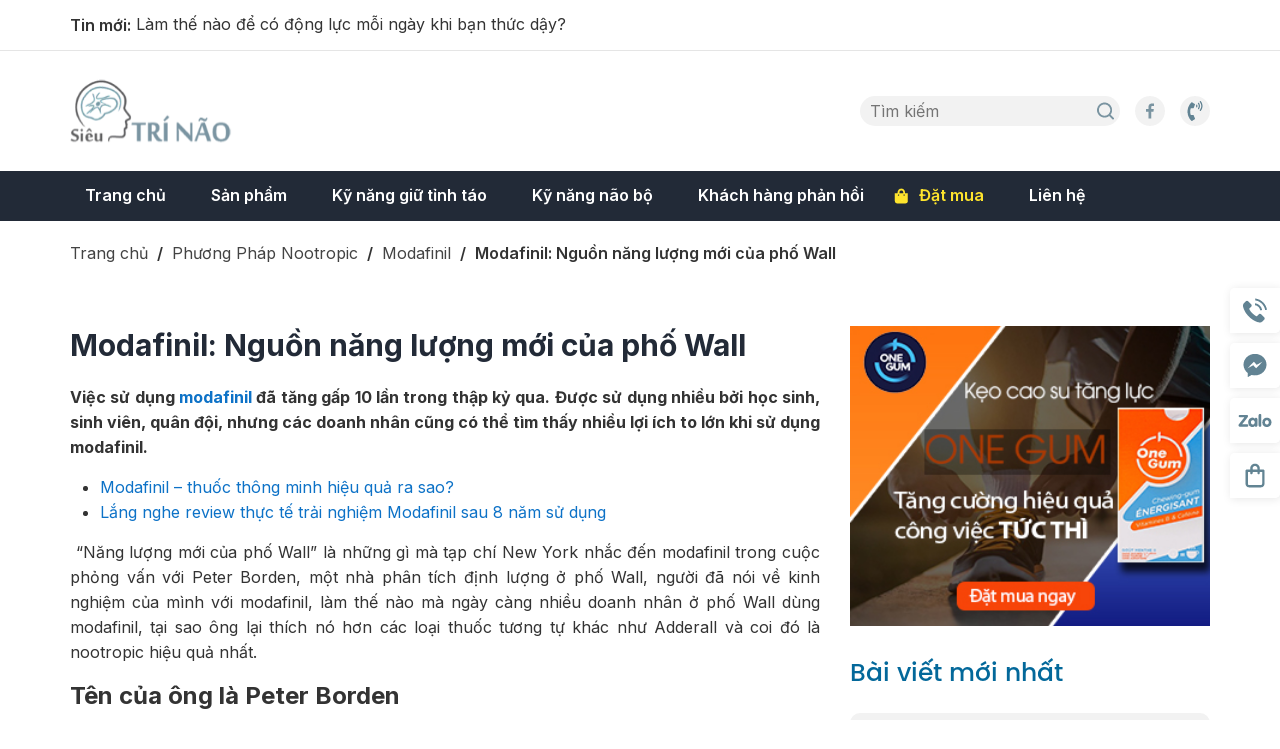

--- FILE ---
content_type: text/html; charset=UTF-8
request_url: https://sieutrinao.com/modafinil-nguon-nang-luong-moi-cua-pho-wall-477/
body_size: 20286
content:
<!DOCTYPE html>
<html lang="vi"
 xmlns:fb="http://www.facebook.com/2008/fbml" prefix="og: http://ogp.me/ns# fb: http://ogp.me/ns/fb#">
<head >
<meta charset="UTF-8" />
<title>Modafinil: Nguồn năng lượng mới của phố Wall</title>
<meta name='robots' content='max-image-preview:large' />

<!-- This site is optimized with the Yoast SEO plugin 8.7 - https://yoast.com/wordpress/plugins/seo/ -->
<meta name="robots" content="noydir"/>
<link rel="canonical" href="https://sieutrinao.com/modafinil-nguon-nang-luong-moi-cua-pho-wall-477/" />
<meta property="og:locale" content="vi_VN" />
<meta property="og:type" content="article" />
<meta property="og:title" content="Modafinil: Nguồn năng lượng mới của phố Wall" />
<meta property="og:description" content="Việc sử dụng modafinil đã tăng gấp 10 lần trong thập kỷ qua. Được sử dụng nhiều bởi học sinh, sinh viên, quân đội, nhưng các doanh nhân cũng có thể tìm thấy nhiều lợi ích to lớn khi sử dụng modafinil. Modafinil - thuốc thông minh hiệu quả ra sao? Lắng nghe review thực &hellip;" />
<meta property="og:url" content="https://sieutrinao.com/modafinil-nguon-nang-luong-moi-cua-pho-wall-477/" />
<meta property="og:site_name" content="Siêu Trí Não" />
<meta property="article:publisher" content="https://www.facebook.com/sieutrinao" />
<meta property="article:tag" content="Modafinil" />
<meta property="article:section" content="Modafinil" />
<meta property="article:published_time" content="2016-06-26T22:28:17+07:00" />
<meta property="article:modified_time" content="2019-06-19T16:15:15+07:00" />
<meta property="og:updated_time" content="2019-06-19T16:15:15+07:00" />
<meta property="fb:app_id" content="145591495635807" />
<meta property="og:image" content="https://sieutrinao.com/wp-content/uploads/nang-luong-lam-viec-1.jpg" />
<meta name="twitter:card" content="summary"/>
<meta name="twitter:description" content="Việc sử dụng modafinil đã tăng gấp 10 lần trong thập kỷ qua. Được sử dụng nhiều bởi học sinh, sinh viên, quân đội, nhưng các doanh nhân cũng có thể tìm thấy nhiều lợi ích to lớn khi sử dụng modafinil. Modafinil - thuốc thông minh hiệu quả ra sao? Lắng nghe review thực [&hellip;]"/>
<meta name="twitter:title" content="Modafinil: Nguồn năng lượng mới của phố Wall"/>
<meta name="twitter:domain" content="Siêu Trí Não"/>
<meta name="twitter:image:src" content="https://sieutrinao.com/wp-content/uploads/nang-luong-lam-viec-1.jpg"/>
<!-- / Yoast SEO plugin. -->

<link rel='dns-prefetch' href='//polyfill.io' />
<link rel="alternate" type="application/rss+xml" title="Dòng thông tin Siêu Trí Não &raquo;" href="https://sieutrinao.com/feed/" />
<link rel='stylesheet' id='cf-field-styles-css' href='https://sieutrinao.com/wp-content/plugins/caldera-forms/assets/css/fields.min.css?ver=1.4.1' type='text/css' media='all' />
<link rel='stylesheet' id='cf-grid-styles-css' href='https://sieutrinao.com/wp-content/plugins/caldera-forms/assets/css/caldera-grid.css?ver=1.4.1' type='text/css' media='all' />
<link rel='stylesheet' id='cf-form-styles-css' href='https://sieutrinao.com/wp-content/plugins/caldera-forms/assets/css/caldera-form.css?ver=1.4.1' type='text/css' media='all' />
<link rel='stylesheet' id='cf-alert-styles-css' href='https://sieutrinao.com/wp-content/plugins/caldera-forms/assets/css/caldera-alert.css?ver=1.4.1' type='text/css' media='all' />
<link rel='stylesheet' id='caia-css' href='https://sieutrinao.com/wp-content/themes/caia/style.css?ver=3.0' type='text/css' media='all' />
<link rel='stylesheet' id='classic-theme-styles-css' href='https://sieutrinao.com/wp-includes/css/classic-themes.min.css?ver=6.2.2' type='text/css' media='all' />
<style id='global-styles-inline-css' type='text/css'>
body{--wp--preset--color--black: #000000;--wp--preset--color--cyan-bluish-gray: #abb8c3;--wp--preset--color--white: #ffffff;--wp--preset--color--pale-pink: #f78da7;--wp--preset--color--vivid-red: #cf2e2e;--wp--preset--color--luminous-vivid-orange: #ff6900;--wp--preset--color--luminous-vivid-amber: #fcb900;--wp--preset--color--light-green-cyan: #7bdcb5;--wp--preset--color--vivid-green-cyan: #00d084;--wp--preset--color--pale-cyan-blue: #8ed1fc;--wp--preset--color--vivid-cyan-blue: #0693e3;--wp--preset--color--vivid-purple: #9b51e0;--wp--preset--gradient--vivid-cyan-blue-to-vivid-purple: linear-gradient(135deg,rgba(6,147,227,1) 0%,rgb(155,81,224) 100%);--wp--preset--gradient--light-green-cyan-to-vivid-green-cyan: linear-gradient(135deg,rgb(122,220,180) 0%,rgb(0,208,130) 100%);--wp--preset--gradient--luminous-vivid-amber-to-luminous-vivid-orange: linear-gradient(135deg,rgba(252,185,0,1) 0%,rgba(255,105,0,1) 100%);--wp--preset--gradient--luminous-vivid-orange-to-vivid-red: linear-gradient(135deg,rgba(255,105,0,1) 0%,rgb(207,46,46) 100%);--wp--preset--gradient--very-light-gray-to-cyan-bluish-gray: linear-gradient(135deg,rgb(238,238,238) 0%,rgb(169,184,195) 100%);--wp--preset--gradient--cool-to-warm-spectrum: linear-gradient(135deg,rgb(74,234,220) 0%,rgb(151,120,209) 20%,rgb(207,42,186) 40%,rgb(238,44,130) 60%,rgb(251,105,98) 80%,rgb(254,248,76) 100%);--wp--preset--gradient--blush-light-purple: linear-gradient(135deg,rgb(255,206,236) 0%,rgb(152,150,240) 100%);--wp--preset--gradient--blush-bordeaux: linear-gradient(135deg,rgb(254,205,165) 0%,rgb(254,45,45) 50%,rgb(107,0,62) 100%);--wp--preset--gradient--luminous-dusk: linear-gradient(135deg,rgb(255,203,112) 0%,rgb(199,81,192) 50%,rgb(65,88,208) 100%);--wp--preset--gradient--pale-ocean: linear-gradient(135deg,rgb(255,245,203) 0%,rgb(182,227,212) 50%,rgb(51,167,181) 100%);--wp--preset--gradient--electric-grass: linear-gradient(135deg,rgb(202,248,128) 0%,rgb(113,206,126) 100%);--wp--preset--gradient--midnight: linear-gradient(135deg,rgb(2,3,129) 0%,rgb(40,116,252) 100%);--wp--preset--duotone--dark-grayscale: url('#wp-duotone-dark-grayscale');--wp--preset--duotone--grayscale: url('#wp-duotone-grayscale');--wp--preset--duotone--purple-yellow: url('#wp-duotone-purple-yellow');--wp--preset--duotone--blue-red: url('#wp-duotone-blue-red');--wp--preset--duotone--midnight: url('#wp-duotone-midnight');--wp--preset--duotone--magenta-yellow: url('#wp-duotone-magenta-yellow');--wp--preset--duotone--purple-green: url('#wp-duotone-purple-green');--wp--preset--duotone--blue-orange: url('#wp-duotone-blue-orange');--wp--preset--font-size--small: 13px;--wp--preset--font-size--medium: 20px;--wp--preset--font-size--large: 36px;--wp--preset--font-size--x-large: 42px;--wp--preset--spacing--20: 0.44rem;--wp--preset--spacing--30: 0.67rem;--wp--preset--spacing--40: 1rem;--wp--preset--spacing--50: 1.5rem;--wp--preset--spacing--60: 2.25rem;--wp--preset--spacing--70: 3.38rem;--wp--preset--spacing--80: 5.06rem;--wp--preset--shadow--natural: 6px 6px 9px rgba(0, 0, 0, 0.2);--wp--preset--shadow--deep: 12px 12px 50px rgba(0, 0, 0, 0.4);--wp--preset--shadow--sharp: 6px 6px 0px rgba(0, 0, 0, 0.2);--wp--preset--shadow--outlined: 6px 6px 0px -3px rgba(255, 255, 255, 1), 6px 6px rgba(0, 0, 0, 1);--wp--preset--shadow--crisp: 6px 6px 0px rgba(0, 0, 0, 1);}:where(.is-layout-flex){gap: 0.5em;}body .is-layout-flow > .alignleft{float: left;margin-inline-start: 0;margin-inline-end: 2em;}body .is-layout-flow > .alignright{float: right;margin-inline-start: 2em;margin-inline-end: 0;}body .is-layout-flow > .aligncenter{margin-left: auto !important;margin-right: auto !important;}body .is-layout-constrained > .alignleft{float: left;margin-inline-start: 0;margin-inline-end: 2em;}body .is-layout-constrained > .alignright{float: right;margin-inline-start: 2em;margin-inline-end: 0;}body .is-layout-constrained > .aligncenter{margin-left: auto !important;margin-right: auto !important;}body .is-layout-constrained > :where(:not(.alignleft):not(.alignright):not(.alignfull)){max-width: var(--wp--style--global--content-size);margin-left: auto !important;margin-right: auto !important;}body .is-layout-constrained > .alignwide{max-width: var(--wp--style--global--wide-size);}body .is-layout-flex{display: flex;}body .is-layout-flex{flex-wrap: wrap;align-items: center;}body .is-layout-flex > *{margin: 0;}:where(.wp-block-columns.is-layout-flex){gap: 2em;}.has-black-color{color: var(--wp--preset--color--black) !important;}.has-cyan-bluish-gray-color{color: var(--wp--preset--color--cyan-bluish-gray) !important;}.has-white-color{color: var(--wp--preset--color--white) !important;}.has-pale-pink-color{color: var(--wp--preset--color--pale-pink) !important;}.has-vivid-red-color{color: var(--wp--preset--color--vivid-red) !important;}.has-luminous-vivid-orange-color{color: var(--wp--preset--color--luminous-vivid-orange) !important;}.has-luminous-vivid-amber-color{color: var(--wp--preset--color--luminous-vivid-amber) !important;}.has-light-green-cyan-color{color: var(--wp--preset--color--light-green-cyan) !important;}.has-vivid-green-cyan-color{color: var(--wp--preset--color--vivid-green-cyan) !important;}.has-pale-cyan-blue-color{color: var(--wp--preset--color--pale-cyan-blue) !important;}.has-vivid-cyan-blue-color{color: var(--wp--preset--color--vivid-cyan-blue) !important;}.has-vivid-purple-color{color: var(--wp--preset--color--vivid-purple) !important;}.has-black-background-color{background-color: var(--wp--preset--color--black) !important;}.has-cyan-bluish-gray-background-color{background-color: var(--wp--preset--color--cyan-bluish-gray) !important;}.has-white-background-color{background-color: var(--wp--preset--color--white) !important;}.has-pale-pink-background-color{background-color: var(--wp--preset--color--pale-pink) !important;}.has-vivid-red-background-color{background-color: var(--wp--preset--color--vivid-red) !important;}.has-luminous-vivid-orange-background-color{background-color: var(--wp--preset--color--luminous-vivid-orange) !important;}.has-luminous-vivid-amber-background-color{background-color: var(--wp--preset--color--luminous-vivid-amber) !important;}.has-light-green-cyan-background-color{background-color: var(--wp--preset--color--light-green-cyan) !important;}.has-vivid-green-cyan-background-color{background-color: var(--wp--preset--color--vivid-green-cyan) !important;}.has-pale-cyan-blue-background-color{background-color: var(--wp--preset--color--pale-cyan-blue) !important;}.has-vivid-cyan-blue-background-color{background-color: var(--wp--preset--color--vivid-cyan-blue) !important;}.has-vivid-purple-background-color{background-color: var(--wp--preset--color--vivid-purple) !important;}.has-black-border-color{border-color: var(--wp--preset--color--black) !important;}.has-cyan-bluish-gray-border-color{border-color: var(--wp--preset--color--cyan-bluish-gray) !important;}.has-white-border-color{border-color: var(--wp--preset--color--white) !important;}.has-pale-pink-border-color{border-color: var(--wp--preset--color--pale-pink) !important;}.has-vivid-red-border-color{border-color: var(--wp--preset--color--vivid-red) !important;}.has-luminous-vivid-orange-border-color{border-color: var(--wp--preset--color--luminous-vivid-orange) !important;}.has-luminous-vivid-amber-border-color{border-color: var(--wp--preset--color--luminous-vivid-amber) !important;}.has-light-green-cyan-border-color{border-color: var(--wp--preset--color--light-green-cyan) !important;}.has-vivid-green-cyan-border-color{border-color: var(--wp--preset--color--vivid-green-cyan) !important;}.has-pale-cyan-blue-border-color{border-color: var(--wp--preset--color--pale-cyan-blue) !important;}.has-vivid-cyan-blue-border-color{border-color: var(--wp--preset--color--vivid-cyan-blue) !important;}.has-vivid-purple-border-color{border-color: var(--wp--preset--color--vivid-purple) !important;}.has-vivid-cyan-blue-to-vivid-purple-gradient-background{background: var(--wp--preset--gradient--vivid-cyan-blue-to-vivid-purple) !important;}.has-light-green-cyan-to-vivid-green-cyan-gradient-background{background: var(--wp--preset--gradient--light-green-cyan-to-vivid-green-cyan) !important;}.has-luminous-vivid-amber-to-luminous-vivid-orange-gradient-background{background: var(--wp--preset--gradient--luminous-vivid-amber-to-luminous-vivid-orange) !important;}.has-luminous-vivid-orange-to-vivid-red-gradient-background{background: var(--wp--preset--gradient--luminous-vivid-orange-to-vivid-red) !important;}.has-very-light-gray-to-cyan-bluish-gray-gradient-background{background: var(--wp--preset--gradient--very-light-gray-to-cyan-bluish-gray) !important;}.has-cool-to-warm-spectrum-gradient-background{background: var(--wp--preset--gradient--cool-to-warm-spectrum) !important;}.has-blush-light-purple-gradient-background{background: var(--wp--preset--gradient--blush-light-purple) !important;}.has-blush-bordeaux-gradient-background{background: var(--wp--preset--gradient--blush-bordeaux) !important;}.has-luminous-dusk-gradient-background{background: var(--wp--preset--gradient--luminous-dusk) !important;}.has-pale-ocean-gradient-background{background: var(--wp--preset--gradient--pale-ocean) !important;}.has-electric-grass-gradient-background{background: var(--wp--preset--gradient--electric-grass) !important;}.has-midnight-gradient-background{background: var(--wp--preset--gradient--midnight) !important;}.has-small-font-size{font-size: var(--wp--preset--font-size--small) !important;}.has-medium-font-size{font-size: var(--wp--preset--font-size--medium) !important;}.has-large-font-size{font-size: var(--wp--preset--font-size--large) !important;}.has-x-large-font-size{font-size: var(--wp--preset--font-size--x-large) !important;}
.wp-block-navigation a:where(:not(.wp-element-button)){color: inherit;}
:where(.wp-block-columns.is-layout-flex){gap: 2em;}
.wp-block-pullquote{font-size: 1.5em;line-height: 1.6;}
</style>
<link rel='stylesheet' id='shop-cart-css' href='https://sieutrinao.com/wp-content/plugins/caia-shop-cart/gsc-style.css?ver=6.2.2' type='text/css' media='all' />
<link rel='stylesheet' id='site-reviews-css' href='https://sieutrinao.com/wp-content/plugins/site-reviews/assets/styles/default.css?ver=5.25.1' type='text/css' media='all' />
<style id='site-reviews-inline-css' type='text/css'>
.gl-star-rating--stars[class*=" s"]>span,.glsr-star-empty{background-image:url(https://sieutrinao.com/wp-content/plugins/site-reviews/assets/images/star-empty.svg)!important}.glsr-field-is-invalid .gl-star-rating--stars[class*=" s"]>span{background-image:url(https://sieutrinao.com/wp-content/plugins/site-reviews/assets/images/star-error.svg)!important}.glsr-star-half{background-image:url(https://sieutrinao.com/wp-content/plugins/site-reviews/assets/images/star-half.svg)!important}.gl-star-rating--stars.s100>span,.gl-star-rating--stars.s10>span:first-child,.gl-star-rating--stars.s20>span:nth-child(-1n+2),.gl-star-rating--stars.s30>span:nth-child(-1n+3),.gl-star-rating--stars.s40>span:nth-child(-1n+4),.gl-star-rating--stars.s50>span:nth-child(-1n+5),.gl-star-rating--stars.s60>span:nth-child(-1n+6),.gl-star-rating--stars.s70>span:nth-child(-1n+7),.gl-star-rating--stars.s80>span:nth-child(-1n+8),.gl-star-rating--stars.s90>span:nth-child(-1n+9),.glsr-star-full{background-image:url(https://sieutrinao.com/wp-content/plugins/site-reviews/assets/images/star-full.svg)!important}.glsr-captcha-holder iframe{margin:0!important}

</style>
<script type='text/javascript' src='https://sieutrinao.com/wp-includes/js/jquery/jquery.js?ver=3.6.4' id='jquery-core-js'></script>
<script type='text/javascript' src='https://sieutrinao.com/wp-includes/js/jquery/jquery-migrate.min.js?ver=3.4.0' id='jquery-migrate-js'></script>
<script type='text/javascript' id='caia-shop-js-extra'>
/* <![CDATA[ */
var shopVars = {"ajax_url":"https:\/\/sieutrinao.com\/wp-admin\/admin-ajax.php","post_id":"477","gsc_nonce":"d3df471b2f","loading_img":"https:\/\/sieutrinao.com\/wp-content\/plugins\/caia-shop-cart\/\/images\/loading.gif","cart_url":"https:\/\/sieutrinao.com\/gio-hang\/","has_quantity":"1","cacul_ship_fee":"1","discount":"1","duration_by_day":"1"};
/* ]]> */
</script>
<script type='text/javascript' src='https://sieutrinao.com/wp-content/plugins/caia-shop-cart/jquery.gsc.js?ver=1.0' id='caia-shop-js'></script>
<!--[if lt IE 9]>
<script type='text/javascript' src='https://sieutrinao.com/wp-content/themes/genesis/lib/js/html5shiv.min.js?ver=3.7.3' id='html5shiv-js'></script>
<![endif]-->
<script type='text/javascript' src='https://sieutrinao.com/wp-content/themes/caia/custom/js/slick.js?ver=6.2.2' id='caia-slick-js'></script>
<script type='text/javascript' src='https://polyfill.io/v3/polyfill.min.js?version=3.109.0&#038;features=Array.prototype.find%2CCustomEvent%2CElement.prototype.closest%2CElement.prototype.dataset%2CEvent%2CMutationObserver%2CNodeList.prototype.forEach%2CObject.assign%2CObject.keys%2CString.prototype.endsWith%2CURL%2CURLSearchParams%2CXMLHttpRequest&#038;flags=gated&#038;ver=6.2.2' id='site-reviews/polyfill-js'></script>
<script type="text/javascript">function setCookie(e,t,o){if(0!=o){var i=new Date;i.setTime(i.getTime()+24*o*60*60*1e3);var n="expires="+i.toUTCString();document.cookie=e+"="+t+";"+n+";path=/"}else document.cookie=e+"="+t+";path=/"}function getCookie(e){for(var t=e+"=",o=document.cookie.split(";"),i=0;i<o.length;i++){for(var n=o[i];" "==n.charAt(0);)n=n.substring(1);if(0==n.indexOf(t))return n.substring(t.length,n.length)}return""}</script><link rel="https://api.w.org/" href="https://sieutrinao.com/wp-json/" /><link rel="alternate" type="application/json" href="https://sieutrinao.com/wp-json/wp/v2/posts/477" /><link rel="EditURI" type="application/rsd+xml" title="RSD" href="https://sieutrinao.com/xmlrpc.php?rsd" />
<link rel="wlwmanifest" type="application/wlwmanifest+xml" href="https://sieutrinao.com/wp-includes/wlwmanifest.xml" />

<link rel='shortlink' href='https://sieutrinao.com/?p=477' />
<link rel="alternate" type="application/json+oembed" href="https://sieutrinao.com/wp-json/oembed/1.0/embed?url=https%3A%2F%2Fsieutrinao.com%2Fmodafinil-nguon-nang-luong-moi-cua-pho-wall-477%2F" />
<link rel="alternate" type="text/xml+oembed" href="https://sieutrinao.com/wp-json/oembed/1.0/embed?url=https%3A%2F%2Fsieutrinao.com%2Fmodafinil-nguon-nang-luong-moi-cua-pho-wall-477%2F&#038;format=xml" />
<meta property="fb:app_id" content="145591495635807"/>
<meta property="fb:admins" content=""/>
<meta property="og:locale" content="vi_VN" />
<meta property="og:locale:alternate" content="vi_VN" />
<!-- <meta name="NextGEN" version="3.1.14" /> -->
<script>
  (function(i,s,o,g,r,a,m){i['GoogleAnalyticsObject']=r;i[r]=i[r]||function(){
  (i[r].q=i[r].q||[]).push(arguments)},i[r].l=1*new Date();a=s.createElement(o),
  m=s.getElementsByTagName(o)[0];a.async=1;a.src=g;m.parentNode.insertBefore(a,m)
  })(window,document,'script','https://www.google-analytics.com/analytics.js','ga');

  ga('create', 'UA-75300911-1', 'auto');
  ga('send', 'pageview');

</script>

<!-- Facebook Pixel Code -->
<script>
  !function(f,b,e,v,n,t,s)
  {if(f.fbq)return;n=f.fbq=function(){n.callMethod?
  n.callMethod.apply(n,arguments):n.queue.push(arguments)};
  if(!f._fbq)f._fbq=n;n.push=n;n.loaded=!0;n.version='2.0';
  n.queue=[];t=b.createElement(e);t.async=!0;
  t.src=v;s=b.getElementsByTagName(e)[0];
  s.parentNode.insertBefore(t,s)}(window, document,'script',
  'https://connect.facebook.net/en_US/fbevents.js');
  fbq('init', '232020263882818');
  fbq('track', 'PageView');
</script>
<noscript><img height="1" width="1" style="display:none"
  src="https://www.facebook.com/tr?id=232020263882818&ev=PageView&noscript=1"
/></noscript>
<!-- End Facebook Pixel Code -->

<!-- Google Merchan Center-->
<meta name="facebook-domain-verification" content="8l8phwdh2tri3qj2d54kkzii6i4ij7" />
<meta name="google-site-verification" content="l8m1snzsmxp-yJM4AXGJjhqEF6XgFWASua2JuUaGieM" />
<!-- Global site tag (gtag.js) - Google Analytics -->
<script async src="https://www.googletagmanager.com/gtag/js?id=G-1NSPHF2DQ5"></script>
<script>
  window.dataLayer = window.dataLayer || [];
  function gtag(){dataLayer.push(arguments);}
  gtag('js', new Date());

  gtag('config', 'G-1NSPHF2DQ5');
</script>
<!-- Histats.com  START  (aync)-->
<script type="text/javascript">var _Hasync= _Hasync|| [];
_Hasync.push(['Histats.start', '1,4862231,4,0,0,0,00010000']);
_Hasync.push(['Histats.fasi', '1']);
_Hasync.push(['Histats.track_hits', '']);
(function() {
var hs = document.createElement('script'); hs.type = 'text/javascript'; hs.async = true;
hs.src = ('//s10.histats.com/js15_as.js');
(document.getElementsByTagName('head')[0] || document.getElementsByTagName('body')[0]).appendChild(hs);
})();</script>
<noscript><a href="/" target="_blank"><img  src="//sstatic1.histats.com/0.gif?4862231&101" alt="" border="0"></a></noscript>
<!-- Histats.com  END  -->
<style>.site-title a,.site-title a:hover{background: unset;text-indent: inherit;display: grid;align-items: center;}</style><style type="text/css">div#toc_container {width: 97%;}</style>	<link rel="preconnect" href="https://fonts.googleapis.com">
	<link rel="preconnect" href="https://fonts.gstatic.com" crossorigin>
	<link href="https://fonts.googleapis.com/css2?family=Inter:wght@100..900&display=swap" rel="stylesheet">
	<meta name='viewport' content='width=device-width, initial-scale=1, maximum-scale=1, user-scalable=no' /><link rel="icon" href="https://sieutrinao.com/wp-content/uploads/favicon.png" sizes="32x32" />
<link rel="icon" href="https://sieutrinao.com/wp-content/uploads/favicon.png" sizes="192x192" />
<link rel="apple-touch-icon" href="https://sieutrinao.com/wp-content/uploads/favicon.png" />
<meta name="msapplication-TileImage" content="https://sieutrinao.com/wp-content/uploads/favicon.png" />
</head>
<body class="post-template-default single single-post postid-477 single-format-standard content-sidebar" itemscope itemtype="https://schema.org/WebPage"><meta name="facebook-domain-verification" content="8l8phwdh2tri3qj2d54kkzii6i4ij7" /><div class="site-container"><div class="content-before-header"><div class="wrap"><section id="caia-post-list-4" class="widget caia-post-list-widget"><div class="widget-wrap"><div class="widget-title widgettitle"><p>Tin mới:</p></div><div class="main-posts"><div class="post-4686 post type-post status-publish format-standard has-post-thumbnail category-ren-luyen-tri-nao entry"><div class="list-info"><p class="widget-item-title"><a href="https://sieutrinao.com/14-cach-thuc-hanh-tu-noi-chuyen-tich-cuc-de-thanh-cong-4686/" title="14 cách thực hành tự nói chuyện tích cực để thành công">14 cách thực hành tự nói chuyện tích cực để thành công</a></p></div></div><div class="post-4681 post type-post status-publish format-standard has-post-thumbnail category-suc-khoe-tri-nao entry"><div class="list-info"><p class="widget-item-title"><a href="https://sieutrinao.com/lam-the-nao-de-co-dong-luc-moi-ngay-khi-ban-thuc-day-4681/" title="Làm thế nào để có động lực mỗi ngày khi bạn thức dậy?">Làm thế nào để có động lực mỗi ngày khi bạn thức dậy?</a></p></div></div><div class="post-2079 post type-post status-publish format-standard has-post-thumbnail category-ky-nang-giu-tinh-tao tag-roi-loan-giac-ngu entry"><div class="list-info"><p class="widget-item-title"><a href="https://sieutrinao.com/chung-roi-loan-giac-ngu-2079/" title="Chứng rối loạn giấc ngủ &#8211; Triệu chứng, nguyên nhân và giải pháp">Chứng rối loạn giấc ngủ &#8211; Triệu chứng, nguyên nhân và giải pháp</a></p></div></div><div class="post-294 post type-post status-publish format-standard has-post-thumbnail category-ren-luyen-tri-nao tag-ren-luyen-tri-nho tag-tri-nho-sieu-pham entry"><div class="list-info"><p class="widget-item-title"><a href="https://sieutrinao.com/bi-quyet-ren-luyen-tri-nho-sieu-pham-cua-ky-luc-gia-294/" title="Bí quyết rèn luyện trí nhớ siêu phàm của kỷ lục gia">Bí quyết rèn luyện trí nhớ siêu phàm của kỷ lục gia</a></p></div></div><div class="post-4677 post type-post status-publish format-standard has-post-thumbnail category-tu-duy-logic entry"><div class="list-info"><p class="widget-item-title"><a href="https://sieutrinao.com/lam-the-nao-de-suy-nghi-tich-cuc-khi-cam-thay-tieu-cuc-4677/" title="Làm thế nào để suy nghĩ tích cực khi cảm thấy tiêu cực">Làm thế nào để suy nghĩ tích cực khi cảm thấy tiêu cực</a></p></div></div></div></div></section>
</div></div><header class="site-header" itemscope itemtype="https://schema.org/WPHeader"><div class="wrap"><div class="title-area"><p class="site-title" itemprop="headline"><a href="https://sieutrinao.com/" title="Siêu Trí Não"><img src="https://sieutrinao.com/wp-content/uploads/logo.svg" alt="Siêu Trí Não" title ="Siêu Trí Não" ></a></p><p class="site-description" itemprop="description">Luyệt tập trí não một cách khoa học</p></div><div class="widget-area header-widget-area"><section id="media_image-2" class="widget widget_media_image"><div class="widget-wrap"><a href="tel:0934568619"><img src="https://sieutrinao.com/wp-content/uploads/phone.svg" class="image wp-image-4583  attachment-full size-full" alt="" decoding="async" loading="lazy" style="max-width: 100%; height: auto;" /></a></div></section>
<section id="media_image-3" class="widget widget_media_image"><div class="widget-wrap"><a href="https://www.facebook.com/sieutrinao/"><img src="https://sieutrinao.com/wp-content/uploads/fb.svg" class="image wp-image-4584  attachment-full size-full" alt="" decoding="async" loading="lazy" style="max-width: 100%; height: auto;" /></a></div></section>
<section id="search-2" class="widget widget_search"><div class="widget-wrap"><form class="search-form" itemprop="potentialAction" itemscope itemtype="https://schema.org/SearchAction" method="get" action="https://sieutrinao.com/" role="search"><input class="search-form-input" type="search" itemprop="query-input" name="s" id="searchform-696bbbc808f605.90213777" placeholder="Tìm kiếm"><input class="search-form-submit" type="submit" value="Tìm"><meta itemprop="target" content="https://sieutrinao.com/?s={s}"></form></div></section>
</div></div></header><nav class="nav-primary" aria-label="Main" itemscope itemtype="https://schema.org/SiteNavigationElement"><div class="wrap"><ul id="menu-trinh-don-1" class="menu genesis-nav-menu menu-primary"><li id="menu-item-977" class="home menu-item menu-item-type-custom menu-item-object-custom menu-item-home menu-item-977"><a href="https://sieutrinao.com/" itemprop="url"><span itemprop="name">Trang chủ</span></a></li>
<li id="menu-item-4596" class="menu-item menu-item-type-taxonomy menu-item-object-cm menu-item-has-children menu-item-4596"><a href="https://sieutrinao.com/cm/san-pham/" itemprop="url"><span itemprop="name">Sản phẩm</span></a>
<ul class="sub-menu">
	<li id="menu-item-4597" class="menu-item menu-item-type-taxonomy menu-item-object-cm menu-item-4597"><a href="https://sieutrinao.com/cm/memory-tri-nho/" itemprop="url"><span itemprop="name">Memory – Trí nhớ</span></a></li>
	<li id="menu-item-4598" class="menu-item menu-item-type-taxonomy menu-item-object-cm menu-item-4598"><a href="https://sieutrinao.com/cm/nang-luong-cam-hung/" itemprop="url"><span itemprop="name">Năng lượng – Cảm hứng</span></a></li>
	<li id="menu-item-4599" class="menu-item menu-item-type-taxonomy menu-item-object-cm menu-item-4599"><a href="https://sieutrinao.com/cm/nootropic-modafinil/" itemprop="url"><span itemprop="name">Nootropic – Modafinil</span></a></li>
	<li id="menu-item-4600" class="menu-item menu-item-type-taxonomy menu-item-object-cm menu-item-4600"><a href="https://sieutrinao.com/cm/thu-gian-phuc-hoi/" itemprop="url"><span itemprop="name">Thư giãn – Phục hồi</span></a></li>
</ul>
</li>
<li id="menu-item-565" class="menu-item menu-item-type-taxonomy menu-item-object-category menu-item-565"><a href="https://sieutrinao.com/ky-nang-giu-tinh-tao/" itemprop="url"><span itemprop="name">Kỹ năng giữ tỉnh táo</span></a></li>
<li id="menu-item-507" class="menu-item menu-item-type-custom menu-item-object-custom menu-item-has-children menu-item-507"><a itemprop="url"><span itemprop="name">Kỹ năng não bộ</span></a>
<ul class="sub-menu">
	<li id="menu-item-560" class="menu-item menu-item-type-taxonomy menu-item-object-category menu-item-560"><a href="https://sieutrinao.com/ky-nang-tap-trung/" itemprop="url"><span itemprop="name">Kỹ năng tập trung</span></a></li>
	<li id="menu-item-40" class="menu-item menu-item-type-taxonomy menu-item-object-category menu-item-40"><a href="https://sieutrinao.com/ky-nang-giu-binh-tinh/" itemprop="url"><span itemprop="name">Kỹ năng giữ bình tĩnh</span></a></li>
	<li id="menu-item-41" class="menu-item menu-item-type-taxonomy menu-item-object-category menu-item-41"><a href="https://sieutrinao.com/ngon-ngu-co-the/" itemprop="url"><span itemprop="name">Kỹ năng quan sát</span></a></li>
	<li id="menu-item-34" class="menu-item menu-item-type-taxonomy menu-item-object-category menu-item-34"><a href="https://sieutrinao.com/luyen-tri-nho/" itemprop="url"><span itemprop="name">Kỹ năng ghi nhớ</span></a></li>
	<li id="menu-item-35" class="menu-item menu-item-type-taxonomy menu-item-object-category menu-item-35"><a href="https://sieutrinao.com/tu-duy-logic/" itemprop="url"><span itemprop="name">Kỹ năng tư duy</span></a></li>
	<li id="menu-item-3295" class="menu-item menu-item-type-taxonomy menu-item-object-category menu-item-3295"><a href="https://sieutrinao.com/ky-nang-lam-viec-nhom/" itemprop="url"><span itemprop="name">Kỹ năng làm việc nhóm</span></a></li>
	<li id="menu-item-1196" class="menu-item menu-item-type-taxonomy menu-item-object-category menu-item-1196"><a href="https://sieutrinao.com/ky-nang-on-thi/" itemprop="url"><span itemprop="name">Kỹ năng ôn thi</span></a></li>
</ul>
</li>
<li id="menu-item-849" class="blue menu-item menu-item-type-post_type menu-item-object-post menu-item-849"><a href="https://sieutrinao.com/phan-hoi-cua-khach-hang-ve-modafinil-821/" itemprop="url"><span itemprop="name">Khách hàng phản hồi</span></a></li>
<li id="menu-item-4595" class="cart menu-item menu-item-type-post_type menu-item-object-page menu-item-4595"><a href="https://sieutrinao.com/gio-hang/" itemprop="url"><span itemprop="name">Đặt mua</span></a></li>
<li id="menu-item-38" class="menu-item menu-item-type-post_type menu-item-object-page menu-item-38"><a href="https://sieutrinao.com/lien-he/" itemprop="url"><span itemprop="name">Liên hệ</span></a></li>
</ul></div></nav><div class="breadcrumb" itemscope="" itemtype="https://schema.org/BreadcrumbList"><div class="wrap"><span class="breadcrumb-link-wrap" itemprop="itemListElement" itemscope itemtype="https://schema.org/ListItem"><a class="breadcrumb-link" href="https://sieutrinao.com/" itemprop="item"><span class="breadcrumb-link-text-wrap" itemprop="name"><span class="home">Trang chủ</span></span></a><meta itemprop="position" content="1"></span><span aria-label="breadcrumb separator" class="separator">  /  </span><span class="breadcrumb-link-wrap" itemprop="itemListElement" itemscope itemtype="https://schema.org/ListItem"><a class="breadcrumb-link" href="https://sieutrinao.com/phuong-phap-nootropic/" itemprop="item"><span class="breadcrumb-link-text-wrap" itemprop="name">Phương Pháp Nootropic</span></a><meta itemprop="position" content="2"></span><span aria-label="breadcrumb separator" class="separator">  /  </span><span class="breadcrumb-link-wrap" itemprop="itemListElement" itemscope itemtype="https://schema.org/ListItem"><a class="breadcrumb-link" href="https://sieutrinao.com/phuong-phap-nootropic/modafinil/" itemprop="item"><span class="breadcrumb-link-text-wrap" itemprop="name">Modafinil</span></a><meta itemprop="position" content="3"></span><span aria-label="breadcrumb separator" class="separator">  /  </span>Modafinil: Nguồn năng lượng mới của phố Wall</div></div><div class="site-inner"><div class="content-sidebar-wrap"><main class="content"><article class="post-477 post type-post status-publish format-standard has-post-thumbnail category-modafinil category-phuong-phap-nootropic tag-modafinil entry" itemscope itemtype="https://schema.org/CreativeWork"><header class="entry-header"><h1 class="entry-title" itemprop="headline">Modafinil: Nguồn năng lượng mới của phố Wall</h1>
</header><div class="entry-content" itemprop="text"><p style="text-align: justify;"><strong>Việc sử dụng <a href="https://sieutrinao.com/modafinil-la-gi-20/">modafinil</a> đã tăng gấp 10 lần trong thập kỷ qua. Được sử dụng nhiều bởi học sinh, sinh viên, quân đội, nhưng các doanh nhân cũng có thể tìm thấy nhiều lợi ích to lớn khi sử dụng modafinil.</strong></p><!--TOC-->
<ul>
<li style="text-align: justify;"><a href="https://sieutrinao.com/thuoc-thong-minh-modafinil-654/">Modafinil &#8211; thuốc thông minh hiệu quả ra sao?</a></li>
<li><a href="https://sieutrinao.com/review-modafinil-sau-8-nam-su-dung-1270/">Lắng nghe review thực tế trải nghiệm Modafinil sau 8 năm sử dụng</a></li>
</ul>
<p style="text-align: justify;">&nbsp;“Năng lượng mới của phố Wall” là những gì mà tạp chí New York nhắc đến modafinil trong cuộc phỏng vấn với Peter Borden, một nhà phân tích định lượng ở phố Wall, người đã nói về kinh nghiệm của mình với modafinil, làm thế nào mà ngày càng nhiều doanh nhân ở phố Wall dùng modafinil, tại sao ông lại thích nó hơn các loại thuốc tương tự khác như Adderall và coi đó là nootropic hiệu quả nhất.</p>
<h2 style="text-align: justify;">Tên của ông là Peter Borden</h2>
<p style="text-align: justify;">Peter đã do dự lúc đầu. Vì ông luôn luôn ưa thích thay việc dùng thuốc bằng các biện pháp tự nhiên hơn như châm cứu. Peter đã làm hai công việc tại thời điểm phân tích định lượng đó là quản lý dự án theo ngày cho một B2B star-up và phát triển một hệ thống giao dịch tần số cao độc quyền cho một star-up của chính ông vào ban đêm. Chỉ có rất ít người có thể làm việc được 24 giờ/ngày. Peter thấy mình cần nhiều thời gian hơn trong một ngày cho nỗ lực của mình. Ông đã tìm đến modafinil như một giải pháp.</p>
<p style="text-align: justify;">Vào ngày đầu tiên ông sử dụng nó, sau một vài giờ ông cảm thấy <strong>“có một cảm giác thư thái dễ chịu, nhưng đầu óc thì thấy rất tỉnh táo sắc nét”</strong> Peter sớm trải qua một mức độ tập trung mạnh mẽ mà trước đây ông chưa từng thấy. Ông mô tả sự tập trung của mình giống như là mọi năng lượng của giác quan khác đã chuyển đến thị giác, ông không còn nghe thấy các tạp âm khác nữa và “ nó giống như đi dạo trong một ngày mùa đông chỉ có tuyết, rất dễ dàng để giữ lại sự tập trung thị giác” Peter tuyên bố.</p>
<p style="text-align: justify;">Với sự tập trung mạnh mẽ, ông thấy bản thân mình như “chìm đắm” vào công việc. Khi dùng modafinil Peter thấy mình làm việc nhanh hơn và lâu hơn hàng giờ đồng hồ. Ông tuyên bố rằng ông không cần thời gian nghỉ ngơi, không cảm thấy thất vọng, và ít khi mắc phải lỗi hơn so với lúc bình thường.</p>
<h2 style="text-align: justify;">Một người bạn mới của phố Wall</h2>
<p style="text-align: justify;">Tại New York, Peter đã nghe nhiều thương nhân và những người quản lý quỹ đầu tư của phố Wall nói về modafinil như là một “đồng minh lớn” để thay thế cho &nbsp;5-Hour Energy (đây là một thức uống khá phổ biến ở Mỹ cho những người làm việc trong môi trường áp lực cao). Ông nhấn mạnh rằng những doanh nhân thường ít nói về việc sử dụng modafinil hơn là những người làm việc về công nghệ. Đó là cuộc cạnh tranh bí mật, không thể tiết lộ được lợi thế của bạn.</p>
<p style="text-align: justify;">Peter Borden không phải là trường hợp duy nhất công bố về việc sử dụng modafinil. Doanh nhân Daniel Tenner cũng sử dụng modafinil để khởi động cho công ty đầu tiên của ông trong khi ông vẫn đang làm việc cho công ty tư vấn Accenture. Ông thường thức dậy vào lúc 4 giờ sáng để làm việc liên tục cho đến lúc 7 giờ sáng, sau đó ngủ một tiếng và đi đến nơi làm việc của mình rồi kết thúc vào lúc 11h đêm. Ông cũng đã làm việc vào cuối tuần để chắc chắn rằng ông có thể khởi động được công ty của mình. Modafinil đã giữ cho ông ấy làm việc luôn ở mức gần như là 100% trong suốt cả ngày thay vì có thể rơi vào trạng thái mệt mỏi do kiệt sức.</p>
<p><img decoding="async" title="Một người bạn mới của phố Wall 1" class="size-full wp-image-393 aligncenter" src="https://sieutrinao.com/wp-content/uploads/modalert2-300x300-1.png" alt="Một người bạn mới của phố Wall 1" width="300" height="300"></p>
<p style="text-align: center;"><em>Modafinil giúp Peter làm&nbsp;việc nhanh hơn, lâu hơn mà&nbsp;đầu óc vẫn rất tỉnh táo sắc nét</em></p>
<p style="text-align: justify;">Khi có quá nhiều công việc cần phải giải quyết, chúng ta thường phải thuê thêm một nhân sự để giúp đỡ, nhưng biết đâu với modafinil chúng ta có thể giải quyết được mọi thứ, chi phí khi sử dụng modafinil là rẻ hơn nhiều so với việc thuê thêm một người mới. Khi bắt đầu một dự án mới của chính mình, chúng ta thường phải dành khá nhiều công sức và thời gian, thậm chí là những đêm thức trắng miệt mài. Không có gì lạ khi những doanh nhân ở phố Wall và những người làm star-up ở thung lũng Silicon thường xuyên sử dụng modafinil để có cơ hội đạt được ước mơ của họ. Nếu bạn đang cần nỗ lực hơn nữa cho dự án khởi nghiệp của mình hay đơn giản chỉ là muốn làm việc nhiều hơn để có thêm thu nhập, hãy sử dụng modafinil vì nó có thể giúp bạn đạt được mong muốn của mình.</p>
<p style="text-align: justify;"><a href="http://nymag.com/news/intelligencer/modafinil-2013-4/">Xem toàn bộ bài phòng vấn của tạp chí New York với Peter Borden</a>.</p></div><footer class="entry-footer"><div class="post-meta-tag section"><p class="tag"><strong>Chủ đề: </strong><a href='https://sieutrinao.com/tag/modafinil/' target='_blank' class='tag_link'>Modafinil</a></p></div><div class="fb-comment section"><div class="fb-comments" data-href="https://sieutrinao.com/modafinil-nguon-nang-luong-moi-cua-pho-wall-477/" data-numposts="8" data-width="100%" data-colorscheme="light"></div></div></footer></article></main><aside class="sidebar sidebar-primary widget-area" role="complementary" aria-label="Primary Sidebar" itemscope itemtype="https://schema.org/WPSideBar"><section id="media_image-4" class="widget widget_media_image"><div class="widget-wrap"><a href="https://sieutrinao.com/onegum/"><img width="300" height="250" src="https://sieutrinao.com/wp-content/uploads/onegum-banner-300-250-1.jpg" class="image wp-image-3107  attachment-300x250 size-300x250" alt="" decoding="async" loading="lazy" style="max-width: 100%; height: auto;" /></a></div></section>
<section id="caia-post-list-2" class="widget caia-post-list-widget"><div class="widget-wrap"><div class="widget-title widgettitle"><p>Bài viết mới nhất</p></div><div class="main-posts"><div class="post-4686 post type-post status-publish format-standard has-post-thumbnail category-ren-luyen-tri-nao entry"><a href="https://sieutrinao.com/14-cach-thuc-hanh-tu-noi-chuyen-tich-cuc-de-thanh-cong-4686/" title="14 cách thực hành tự nói chuyện tích cực để thành công" class="alignleft"><img width="750" height="420" src="https://sieutrinao.com/wp-content/uploads/suy-nghi-tich-cuc-de-thanh-cong-750x420.jpg" class="attachment-thumbnail size-thumbnail" alt="14 cách thực hành tự nói chuyện tích cực để thành công" decoding="async" loading="lazy" title="14 cách thực hành tự nói chuyện tích cực để thành công" /></a><div class="list-info"><p class="widget-item-title"><a href="https://sieutrinao.com/14-cach-thuc-hanh-tu-noi-chuyen-tich-cuc-de-thanh-cong-4686/" title="14 cách thực hành tự nói chuyện tích cực để thành công">14 cách thực hành tự nói chuyện tích cực để thành công</a></p></div><div class="clear"></div></div><div class="post-4681 post type-post status-publish format-standard has-post-thumbnail category-suc-khoe-tri-nao entry"><a href="https://sieutrinao.com/lam-the-nao-de-co-dong-luc-moi-ngay-khi-ban-thuc-day-4681/" title="Làm thế nào để có động lực mỗi ngày khi bạn thức dậy?" class="alignleft"><img width="750" height="385" src="https://sieutrinao.com/wp-content/uploads/tao-dong-luc-moi-ngay-khi-thuc-day-750x385.jpg" class="attachment-thumbnail size-thumbnail" alt="Làm thế nào để có động lực mỗi ngày khi bạn thức dậy?" decoding="async" loading="lazy" title="Làm thế nào để có động lực mỗi ngày khi bạn thức dậy?" /></a><div class="list-info"><p class="widget-item-title"><a href="https://sieutrinao.com/lam-the-nao-de-co-dong-luc-moi-ngay-khi-ban-thuc-day-4681/" title="Làm thế nào để có động lực mỗi ngày khi bạn thức dậy?">Làm thế nào để có động lực mỗi ngày khi bạn thức dậy?</a></p></div><div class="clear"></div></div><div class="post-2079 post type-post status-publish format-standard has-post-thumbnail category-ky-nang-giu-tinh-tao tag-roi-loan-giac-ngu entry"><a href="https://sieutrinao.com/chung-roi-loan-giac-ngu-2079/" title="Chứng rối loạn giấc ngủ &#8211; Triệu chứng, nguyên nhân và giải pháp" class="alignleft"><img width="600" height="400" src="https://sieutrinao.com/wp-content/uploads/roi-loan-giac-ngu.jpg" class="attachment-thumbnail size-thumbnail" alt="Chứng rối loạn giấc ngủ &#8211; Triệu chứng, nguyên nhân và giải pháp" decoding="async" loading="lazy" title="Chứng rối loạn giấc ngủ &#8211; Triệu chứng, nguyên nhân và giải pháp" /></a><div class="list-info"><p class="widget-item-title"><a href="https://sieutrinao.com/chung-roi-loan-giac-ngu-2079/" title="Chứng rối loạn giấc ngủ &#8211; Triệu chứng, nguyên nhân và giải pháp">Chứng rối loạn giấc ngủ &#8211; Triệu chứng, nguyên nhân và giải pháp</a></p></div><div class="clear"></div></div><div class="post-294 post type-post status-publish format-standard has-post-thumbnail category-ren-luyen-tri-nao tag-ren-luyen-tri-nho tag-tri-nho-sieu-pham entry"><a href="https://sieutrinao.com/bi-quyet-ren-luyen-tri-nho-sieu-pham-cua-ky-luc-gia-294/" title="Bí quyết rèn luyện trí nhớ siêu phàm của kỷ lục gia" class="alignleft"><img width="600" height="450" src="https://sieutrinao.com/wp-content/uploads/brain-1-ad875-600x450.jpg" class="attachment-thumbnail size-thumbnail" alt="Bí quyết rèn luyện trí nhớ siêu phàm của kỷ lục gia" decoding="async" loading="lazy" title="Bí quyết rèn luyện trí nhớ siêu phàm của kỷ lục gia" /></a><div class="list-info"><p class="widget-item-title"><a href="https://sieutrinao.com/bi-quyet-ren-luyen-tri-nho-sieu-pham-cua-ky-luc-gia-294/" title="Bí quyết rèn luyện trí nhớ siêu phàm của kỷ lục gia">Bí quyết rèn luyện trí nhớ siêu phàm của kỷ lục gia</a></p></div><div class="clear"></div></div><div class="post-4677 post type-post status-publish format-standard has-post-thumbnail category-tu-duy-logic entry"><a href="https://sieutrinao.com/lam-the-nao-de-suy-nghi-tich-cuc-khi-cam-thay-tieu-cuc-4677/" title="Làm thế nào để suy nghĩ tích cực khi cảm thấy tiêu cực" class="alignleft"><img width="512" height="341" src="https://sieutrinao.com/wp-content/uploads/tu-duy-tich-cuc-1.jpg" class="attachment-thumbnail size-thumbnail" alt="Làm thế nào để suy nghĩ tích cực khi cảm thấy tiêu cực" decoding="async" loading="lazy" title="Làm thế nào để suy nghĩ tích cực khi cảm thấy tiêu cực" /></a><div class="list-info"><p class="widget-item-title"><a href="https://sieutrinao.com/lam-the-nao-de-suy-nghi-tich-cuc-khi-cam-thay-tieu-cuc-4677/" title="Làm thế nào để suy nghĩ tích cực khi cảm thấy tiêu cực">Làm thế nào để suy nghĩ tích cực khi cảm thấy tiêu cực</a></p></div><div class="clear"></div></div></div></div></section>
<section id="code_widget-3" class="code-shortcode_widget widget caia_code_widget"><div class="widget-wrap"><div class="widget-title widgettitle">Video</div><iframe width="560" height="315" src="https://www.youtube.com/embed/ChzJOReFypQ?si=9qq8Say23D7YlUHl" title="YouTube video player" frameborder="0" allow="accelerometer; autoplay; clipboard-write; encrypted-media; gyroscope; picture-in-picture; web-share" referrerpolicy="strict-origin-when-cross-origin" allowfullscreen></iframe></div></section>
<section id="caia-post-list-3" class="widget caia-post-list-widget"><div class="widget-wrap"><div class="widget-title widgettitle"><p>Bài viết nổi bật</p></div><div class="main-posts"><div class="post-257 post type-post status-publish format-standard has-post-thumbnail category-luyen-tri-nho tag-ren-luyen-tap-trung tag-ren-luyen-tri-nho entry"><a href="https://sieutrinao.com/cac-phuong-phap-ren-luyen-tri-nho-hieu-qua-nhat-257/" title="Các phương pháp rèn luyện trí nhớ hiệu quả nhất" class="alignleft"><img width="600" height="404" src="https://sieutrinao.com/wp-content/uploads/Teen-Brain-jpg-3d810.jpg" class="attachment-thumbnail size-thumbnail" alt="Các phương pháp rèn luyện trí nhớ hiệu quả nhất" decoding="async" loading="lazy" title="Các phương pháp rèn luyện trí nhớ hiệu quả nhất" /></a><div class="list-info"><p class="widget-item-title"><a href="https://sieutrinao.com/cac-phuong-phap-ren-luyen-tri-nho-hieu-qua-nhat-257/" title="Các phương pháp rèn luyện trí nhớ hiệu quả nhất">Các phương pháp rèn luyện trí nhớ hiệu quả nhất</a></p></div><div class="clear"></div></div><div class="post-773 post type-post status-publish format-standard has-post-thumbnail category-ky-nang-giu-tinh-tao category-ky-nang-tap-trung tag-buon-ngu-nhieu tag-chong-buon-ngu tag-kinh-nghiem-on-thi tag-phuong-phap-chong-buon-ngu entry"><a href="https://sieutrinao.com/lam-sao-de-chong-lai-con-buon-ngu-tren-lop-hoc-773/" title="Làm sao để chống lại cơn buồn ngủ trên lớp học." class="alignleft"><img width="750" height="450" src="https://sieutrinao.com/wp-content/uploads/ngu-trong-khi-hoc-bai-750x450.jpg" class="attachment-thumbnail size-thumbnail" alt="Làm sao để chống lại cơn buồn ngủ trên lớp học." decoding="async" loading="lazy" title="Làm sao để chống lại cơn buồn ngủ trên lớp học." /></a><div class="list-info"><p class="widget-item-title"><a href="https://sieutrinao.com/lam-sao-de-chong-lai-con-buon-ngu-tren-lop-hoc-773/" title="Làm sao để chống lại cơn buồn ngủ trên lớp học.">Làm sao để chống lại cơn buồn ngủ trên lớp học.</a></p></div><div class="clear"></div></div><div class="post-555 post type-post status-publish format-standard has-post-thumbnail category-ky-nang-tap-trung tag-bi-quyet-tap-trung tag-ren-luyen-tap-trung entry"><a href="https://sieutrinao.com/lam-the-nao-de-tap-trung-cao-do-khi-lam-viec-555/" title="Làm thế nào để tập trung cao độ khi làm việc?" class="alignleft"><img width="632" height="421" src="https://sieutrinao.com/wp-content/uploads/bi-kip-tap-trung-cao-do-trong-cong-viec.jpg" class="attachment-thumbnail size-thumbnail" alt="Làm thế nào để tập trung cao độ khi làm việc?" decoding="async" loading="lazy" title="Làm thế nào để tập trung cao độ khi làm việc?" /></a><div class="list-info"><p class="widget-item-title"><a href="https://sieutrinao.com/lam-the-nao-de-tap-trung-cao-do-khi-lam-viec-555/" title="Làm thế nào để tập trung cao độ khi làm việc?">Làm thế nào để tập trung cao độ khi làm việc?</a></p></div><div class="clear"></div></div><div class="post-398 post type-post status-publish format-standard has-post-thumbnail category-suc-khoe-tri-nao tag-chong-buon-ngu tag-phuong-phap-chong-buon-ngu tag-thuc-khuya entry"><a href="https://sieutrinao.com/bi-quyet-giup-thuc-khuya-on-bai-cuc-ki-hieu-qua-398/" title="Bí quyết giúp thức khuya ôn bài cực kì hiệu quả" class="alignleft"><img width="750" height="450" src="https://sieutrinao.com/wp-content/uploads/student-studying-750x450.jpg" class="attachment-thumbnail size-thumbnail" alt="Bí quyết giúp thức khuya ôn bài cực kì hiệu quả" decoding="async" loading="lazy" title="Bí quyết giúp thức khuya ôn bài cực kì hiệu quả" /></a><div class="list-info"><p class="widget-item-title"><a href="https://sieutrinao.com/bi-quyet-giup-thuc-khuya-on-bai-cuc-ki-hieu-qua-398/" title="Bí quyết giúp thức khuya ôn bài cực kì hiệu quả">Bí quyết giúp thức khuya ôn bài cực kì hiệu quả</a></p></div><div class="clear"></div></div><div class="post-371 post type-post status-publish format-standard has-post-thumbnail category-ky-nang-giu-binh-tinh tag-ky-nang-giu-binh-tinh tag-lay-lai-binh-tinh entry"><a href="https://sieutrinao.com/ren-luyen-ky-nang-giu-binh-tinh-nhu-the-nao-371/" title="Rèn luyện kỹ năng giữ bình tĩnh như thế nào?" class="alignleft"><img width="750" height="450" src="https://sieutrinao.com/wp-content/uploads/cach-ren-luyen-binh-tinh-750x450.jpg" class="attachment-thumbnail size-thumbnail" alt="Rèn luyện kỹ năng giữ bình tĩnh như thế nào?" decoding="async" loading="lazy" title="Rèn luyện kỹ năng giữ bình tĩnh như thế nào?" /></a><div class="list-info"><p class="widget-item-title"><a href="https://sieutrinao.com/ren-luyen-ky-nang-giu-binh-tinh-nhu-the-nao-371/" title="Rèn luyện kỹ năng giữ bình tĩnh như thế nào?">Rèn luyện kỹ năng giữ bình tĩnh như thế nào?</a></p></div><div class="clear"></div></div></div></div></section>
<section id="caia-post-list-7" class="widget caia-post-list-widget"><div class="widget-wrap"><div class="widget-title widgettitle"><p><a href="https://sieutrinao.com/phuong-phap-nootropic/modafinil/">Câu hỏi thường gặp</a></p></div><div class="main-posts"><div class="post-20 post type-post status-publish format-standard has-post-thumbnail category-modafinil category-phuong-phap-nootropic tag-modafinil entry"><a href="https://sieutrinao.com/modafinil-la-gi-20/" title="Modafinil là gì &#8211; Những điều cần biết về Modafinil" class="alignleft"><img width="750" height="450" src="https://sieutrinao.com/wp-content/uploads/Modafinil-1-750x450.jpg" class="attachment-thumbnail size-thumbnail" alt="Modafinil là gì &#8211; Những điều cần biết về Modafinil" decoding="async" loading="lazy" title="Modafinil là gì &#8211; Những điều cần biết về Modafinil" /></a><div class="list-info"><p class="widget-item-title"><a href="https://sieutrinao.com/modafinil-la-gi-20/" title="Modafinil là gì &#8211; Những điều cần biết về Modafinil">Modafinil là gì &#8211; Những điều cần biết về Modafinil</a></p></div><div class="clear"></div></div><div class="post-654 post type-post status-publish format-standard has-post-thumbnail category-modafinil category-phuong-phap-nootropic tag-modafinil entry"><a href="https://sieutrinao.com/thuoc-thong-minh-modafinil-654/" title="Thuốc thông minh Modafinil hiệu quả thế nào?" class="alignleft"><img width="480" height="357" src="https://sieutrinao.com/wp-content/uploads/modalert-200-mg.jpg" class="attachment-thumbnail size-thumbnail" alt="Thuốc thông minh Modafinil hiệu quả thế nào?" decoding="async" loading="lazy" title="Thuốc thông minh Modafinil hiệu quả thế nào?" /></a><div class="list-info"><p class="widget-item-title"><a href="https://sieutrinao.com/thuoc-thong-minh-modafinil-654/" title="Thuốc thông minh Modafinil hiệu quả thế nào?">Thuốc thông minh Modafinil hiệu quả thế nào?</a></p></div><div class="clear"></div></div><div class="post-4 post type-post status-publish format-standard has-post-thumbnail category-modafinil category-phuong-phap-nootropic tag-modafinil tag-nootropic entry"><a href="https://sieutrinao.com/5-tac-dung-thuong-gap-nhat-khi-su-dung-modafinil-4/" title="5 tác dụng thường gặp nhất khi sử dụng modafinil" class="alignleft"><img width="400" height="225" src="https://sieutrinao.com/wp-content/uploads/order-modafinil-reddit-provigil-limitless-e1456941229289.jpg" class="attachment-thumbnail size-thumbnail" alt="5 tác dụng thường gặp nhất khi sử dụng modafinil" decoding="async" loading="lazy" title="5 tác dụng thường gặp nhất khi sử dụng modafinil" /></a><div class="list-info"><p class="widget-item-title"><a href="https://sieutrinao.com/5-tac-dung-thuong-gap-nhat-khi-su-dung-modafinil-4/" title="5 tác dụng thường gặp nhất khi sử dụng modafinil">5 tác dụng thường gặp nhất khi sử dụng modafinil</a></p></div><div class="clear"></div></div><div class="post-619 post type-post status-publish format-standard has-post-thumbnail category-modafinil category-phuong-phap-nootropic tag-modafinil entry"><a href="https://sieutrinao.com/danh-gia-cua-khach-hang-khi-su-dung-modafinil-619/" title="Đánh giá của khách hàng khi sử dụng Modafinil" class="alignleft"><img width="750" height="430" src="https://sieutrinao.com/wp-content/uploads/modalert-1-750x430.png" class="attachment-thumbnail size-thumbnail" alt="Đánh giá của khách hàng khi sử dụng Modafinil" decoding="async" loading="lazy" title="Đánh giá của khách hàng khi sử dụng Modafinil" /></a><div class="list-info"><p class="widget-item-title"><a href="https://sieutrinao.com/danh-gia-cua-khach-hang-khi-su-dung-modafinil-619/" title="Đánh giá của khách hàng khi sử dụng Modafinil">Đánh giá của khách hàng khi sử dụng Modafinil</a></p></div><div class="clear"></div></div></div></div></section>
<section id="code_widget-2" class="code-shortcode_widget widget caia_code_widget"><div class="widget-wrap"><div class="widget-title widgettitle">Chia sẻ Facebook</div><div id="fb-root"></div>
<script async defer crossorigin="anonymous" src="https://connect.facebook.net/vi_VN/sdk.js#xfbml=1&version=v19.0&appId=793773438562036" nonce="4F7TuxtX"></script>
<div class="fb-page" data-href="https://www.facebook.com/sieutrinao/" data-tabs="" data-width="" data-height="" data-small-header="false" data-adapt-container-width="true" data-hide-cover="false" data-show-facepile="true"><blockquote cite="https://www.facebook.com/sieutrinao/" class="fb-xfbml-parse-ignore"><a href="https://www.facebook.com/sieutrinao/">Siêu trí não - tăng cường hiệu quả công việc</a></blockquote></div></div></section>
</aside><div class="content-before-footer single"><section id="media_image-5" class="widget widget_media_image"><div class="widget-wrap"><a href="https://sieutrinao.com/cm/san-pham/"><img width="2280" height="810" src="https://sieutrinao.com/wp-content/uploads/banner.jpg" class="image wp-image-4585  attachment-full size-full" alt="" decoding="async" loading="lazy" style="max-width: 100%; height: auto;" /></a></div></section>
</div><div class="yarpp-related"><p class="widgettitle">Bài viết <span>liên quan</span></p><div class="sliders section"><div class="related-post"><a href="https://sieutrinao.com/review-modafinil-sau-8-nam-su-dung-1270/" rel="bookmark" title="Review Modafinil sau 8 năm sử dụng" class="entry-image-link"><img width="750" height="450" src="https://sieutrinao.com/wp-content/uploads/review_modafinil_8_nam_su_dung-750x450.jpg" class="attachment-thumbnail size-thumbnail wp-post-image" alt="" decoding="async" loading="lazy" /></a><p class="widget-item-title"><a href="https://sieutrinao.com/review-modafinil-sau-8-nam-su-dung-1270/" title="Review Modafinil sau 8 năm sử dụng" rel="bookmark">Review Modafinil sau 8 năm sử dụng</a></p><p>Triệu phú đô la Dave Asprey đã có bài phỏng vấn trên trang London Real về những trải nghiệm của mình khi sử &#x02026; <a href="https://sieutrinao.com/review-modafinil-sau-8-nam-su-dung-1270/" class="more-link">Xem thêm</a></p></div><div class="related-post"><a href="https://sieutrinao.com/so-sanh-modafinil-va-armodafinil-1187/" rel="bookmark" title="So sánh Modafinil và Armodafinil" class="entry-image-link"><img width="750" height="450" src="https://sieutrinao.com/wp-content/uploads/modafinil-vs-armodafinil-750x450.jpg" class="attachment-thumbnail size-thumbnail wp-post-image" alt="" decoding="async" loading="lazy" /></a><p class="widget-item-title"><a href="https://sieutrinao.com/so-sanh-modafinil-va-armodafinil-1187/" title="So sánh Modafinil và Armodafinil" rel="bookmark">So sánh Modafinil và Armodafinil</a></p><p>Về cơ bản Modafinil và Armodafinil là 2 loại hoạt chất rất giống nhau về cả công dụng lẫn thành phần cấu tạo &#x02026; <a href="https://sieutrinao.com/so-sanh-modafinil-va-armodafinil-1187/" class="more-link">Xem thêm</a></p></div><div class="related-post"><a href="https://sieutrinao.com/top-3-truong-hop-dung-modafinil-hieu-qua-nhat-1138/" rel="bookmark" title="Top 3 trường hợp dùng Modafinil hiệu quả nhất" class="entry-image-link"><img width="750" height="450" src="https://sieutrinao.com/wp-content/uploads/su-dung-modafinil-hieu-qua-750x450.jpg" class="attachment-thumbnail size-thumbnail wp-post-image" alt="" decoding="async" loading="lazy" /></a><p class="widget-item-title"><a href="https://sieutrinao.com/top-3-truong-hop-dung-modafinil-hieu-qua-nhat-1138/" title="Top 3 trường hợp dùng Modafinil hiệu quả nhất" rel="bookmark">Top 3 trường hợp dùng Modafinil hiệu quả nhất</a></p><p>Hiện nay,&nbsp;Modafinil&nbsp;ngày càng được&nbsp;rất nhiều sinh viên, doanh nhân Việt Nam và trên thế giới sử &#x02026; <a href="https://sieutrinao.com/top-3-truong-hop-dung-modafinil-hieu-qua-nhat-1138/" class="more-link">Xem thêm</a></p></div><div class="related-post"><a href="https://sieutrinao.com/tat-ca-nhung-dieu-can-biet-khi-su-dung-modafinil-772/" rel="bookmark" title="Tất cả những điều cần biết khi sử dụng Modafinil" class="entry-image-link"><img width="750" height="400" src="https://sieutrinao.com/wp-content/uploads/modafinil-as-a-nootropic-750x400.jpg" class="attachment-thumbnail size-thumbnail wp-post-image" alt="" decoding="async" loading="lazy" /></a><p class="widget-item-title"><a href="https://sieutrinao.com/tat-ca-nhung-dieu-can-biet-khi-su-dung-modafinil-772/" title="Tất cả những điều cần biết khi sử dụng Modafinil" rel="bookmark">Tất cả những điều cần biết khi sử dụng Modafinil</a></p><p>Tác dụng của thuốc modafinil là gì?
Modafinil giúp làm giảm cơn buồn ngủ nặng do chứng ngủ rũ và các chứng &#x02026; <a href="https://sieutrinao.com/tat-ca-nhung-dieu-can-biet-khi-su-dung-modafinil-772/" class="more-link">Xem thêm</a></p></div><div class="related-post"><a href="https://sieutrinao.com/thuoc-thong-minh-modafinil-654/" rel="bookmark" title="Thuốc thông minh Modafinil hiệu quả thế nào?" class="entry-image-link"><img width="480" height="357" src="https://sieutrinao.com/wp-content/uploads/modalert-200-mg.jpg" class="attachment-thumbnail size-thumbnail wp-post-image" alt="" decoding="async" loading="lazy" /></a><p class="widget-item-title"><a href="https://sieutrinao.com/thuoc-thong-minh-modafinil-654/" title="Thuốc thông minh Modafinil hiệu quả thế nào?" rel="bookmark">Thuốc thông minh Modafinil hiệu quả thế nào?</a></p><p>Modafinil - thuốc thông minh liệu có phải là thứ thần dược diệu kỳ khiến bạn có thể giải phép toán phức tạp &#x02026; <a href="https://sieutrinao.com/thuoc-thong-minh-modafinil-654/" class="more-link">Xem thêm</a></p></div><div class="related-post"><a href="https://sieutrinao.com/danh-gia-cua-khach-hang-khi-su-dung-modafinil-619/" rel="bookmark" title="Đánh giá của khách hàng khi sử dụng Modafinil" class="entry-image-link"><img width="750" height="430" src="https://sieutrinao.com/wp-content/uploads/modalert-1-750x430.png" class="attachment-thumbnail size-thumbnail wp-post-image" alt="" decoding="async" loading="lazy" /></a><p class="widget-item-title"><a href="https://sieutrinao.com/danh-gia-cua-khach-hang-khi-su-dung-modafinil-619/" title="Đánh giá của khách hàng khi sử dụng Modafinil" rel="bookmark">Đánh giá của khách hàng khi sử dụng Modafinil</a></p><p>Modafinil là một loại dược phẩm được xem là thần dược giúp não thăng hoa, được sử dụng rất phổ biến đặc biệt &#x02026; <a href="https://sieutrinao.com/danh-gia-cua-khach-hang-khi-su-dung-modafinil-619/" class="more-link">Xem thêm</a></p></div></div></ul></div></div></div><footer class="site-footer" itemscope itemtype="https://schema.org/WPFooter"><div class="wrap"><section id="text-12" class="widget widget_text"><div class="widget-wrap"><div class="widget-title widgettitle">Về chúng tôi</div>			<div class="textwidget"><p>Chính chúng tôi – những người tạo ra website này là một đội ngũ bao gồm kỹ sư CNTT và dược sỹ đại học đã thực sự thử nghiệm Modalert; thấy được công dụng tuyệt vời của nó trong việc cải thiện hiệu quả làm việc của mình nên mới muốn chia sẻ cùng mọi người.</p>
</div>
		</div></section>
<section id="text-13" class="widget widget_text"><div class="widget-wrap"><div class="widget-title widgettitle">Liên hệ với chúng tôi</div>			<div class="textwidget"><ul>
<li><a href="https://www.facebook.com/sieutrinao">Facebook Siêu Trí Não</a></li>
<li><a href="tel:0934568619">093.456.8619</a></li>
<li><a href="mailto:sieutrinao@gmail.com">sieutrinao@gmail.com</a></li>
</ul>
<p>Chúng tôi cam kết bảo mật thông tin của bạn và liên lạc với bạn trong thời gian sớm nhất.</p>
</div>
		</div></section>
<section id="text-14" class="widget widget_text"><div class="widget-wrap"><div class="widget-title widgettitle">Hỗ trợ khách hàng</div>			<div class="textwidget"><ul>
<li><strong>Miễn phí vận chuyển trên toàn quốc.</strong></li>
<li><strong>Hoàn tiền nếu không hài lòng.</strong></li>
</ul>
<p>Bạn sử dụng thuốc và cảm thấy không hài lòng? chúng tôi sẵn sàng nhận và hoàn lại tiền số thuốc bạn trả lại.</p>
<p>Chúng tôi cam kết bảo mật toàn bộ thông tin cá nhân của bạn, các thông tin này chỉ phục vụ cho mục đích chăm sóc khách hàng một các tốt hơn.</p>
</div>
		</div></section>
</div></footer><div class="content-after-footer section"><div class="wrap"><p>Copyright © 2024 Siêu Trí Não. All rights reserved.</p>
</div></div><div class="content-icon-fixed"><section id="media_image-6" class="widget widget_media_image"><div class="widget-wrap"><a href="tel:0934568619"><img src="https://sieutrinao.com/wp-content/uploads/i1.svg" class="image wp-image-4588  attachment-full size-full" alt="" decoding="async" loading="lazy" style="max-width: 100%; height: auto;" /></a></div></section>
<section id="media_image-7" class="widget widget_media_image"><div class="widget-wrap"><a href="https://m.me/100068719684901"><img src="https://sieutrinao.com/wp-content/uploads/i2.svg" class="image wp-image-4587  attachment-full size-full" alt="" decoding="async" loading="lazy" style="max-width: 100%; height: auto;" /></a></div></section>
<section id="media_image-8" class="widget widget_media_image"><div class="widget-wrap"><a href="https://zalo.me/0934568619"><img src="https://sieutrinao.com/wp-content/uploads/i3.svg" class="image wp-image-4586  attachment-full size-full" alt="" decoding="async" loading="lazy" style="max-width: 100%; height: auto;" /></a></div></section>
<section id="media_image-9" class="widget widget_media_image"><div class="widget-wrap"><a href="https://sieutrinao.com/gio-hang/"><img src="https://sieutrinao.com/wp-content/uploads/cart.svg" class="image wp-image-4613  attachment-full size-full" alt="" decoding="async" loading="lazy" style="max-width: 100%; height: auto;" /></a></div></section>
</div></div><!-- ngg_resource_manager_marker --><script type='text/javascript' id='wp-postviews-cache-js-extra'>
/* <![CDATA[ */
var viewsCacheL10n = {"admin_ajax_url":"https:\/\/sieutrinao.com\/wp-admin\/admin-ajax.php","post_id":"477"};
/* ]]> */
</script>
<script type='text/javascript' src='https://sieutrinao.com/wp-content/plugins/wp-postviews/postviews-cache.js?ver=1.68' id='wp-postviews-cache-js'></script>
<script type='text/javascript' src='https://sieutrinao.com/wp-includes/js/comment-reply.min.js?ver=6.2.2' id='comment-reply-js'></script>
<script type='text/javascript' src='https://sieutrinao.com/wp-content/plugins/q2w3-fixed-widget/js/q2w3-fixed-widget.min.js?ver=5.0.4' id='q2w3_fixed_widget-js'></script>
<script type='text/javascript' id='site-reviews-js-before'>
window.hasOwnProperty("GLSR")||(window.GLSR={});GLSR.action="glsr_action";GLSR.ajaxpagination=["#wpadminbar",".site-navigation-fixed"];GLSR.ajaxurl="https://sieutrinao.com/wp-admin/admin-ajax.php";GLSR.captcha=[];GLSR.nameprefix="site-reviews";GLSR.stars={"clearable":false,"tooltip":false};GLSR.state={"popstate":false};GLSR.urlparameter=true;GLSR.validationconfig={field:"glsr-field",form:"glsr-form","field_error":"glsr-field-is-invalid","field_message":"glsr-field-error","field_required":"glsr-required","field_valid":"glsr-field-is-valid","form_error":"glsr-form-is-invalid","form_message":"glsr-form-message","form_message_failed":"glsr-form-failed","form_message_success":"glsr-form-success","input_error":"glsr-is-invalid","input_valid":"glsr-is-valid"};GLSR.validationstrings={accepted:"This field must be accepted.",between:"This field value must be between %s and %s.",betweenlength:"This field must have between %s and %s characters.",email:"This field requires a valid e-mail address.",errors:"Vui lòng nhập đầy đủ trường thông tin trước khi gửi.",max:"Maximum value for this field is %s.",maxlength:"This field allows a maximum of %s characters.",min:"Minimum value for this field is %s.",minlength:"This field requires a minimum of %s characters.",number:"This field requires a number.",pattern:"Please match the requested format.",regex:"Please match the requested format.",required:"Trường thông tin bắt buộc.",tel:"This field requires a valid telephone number.",url:"This field requires a valid website URL (make sure it starts with http or https).",unsupported:"The review could not be submitted because this browser is too old. Please try again with a modern browser."};GLSR.version="5.25.1";
</script>
<script type='text/javascript' src='https://sieutrinao.com/wp-content/plugins/site-reviews/assets/scripts/site-reviews.js?ver=5.25.1' id='site-reviews-js'></script>
<!-- caia_schema --><script type="application/ld+json">{
    "@type": "Website",
    "@id": "https://sieutrinao.com#website",
    "url": "https://sieutrinao.com",
    "name": "Siêu Trí Não",
    "description": "Website chia sẻ các phương pháp luyện tập trí não, tăng cường hiệu quả làm việc. Ai cũng thông minh, nhưng không phải ai cũng tận dụng được điều đó. Hãy hành động ngay !",
    "potentialAction": {
        "@type": "SearchAction",
        "target": "https://sieutrinao.com?s={search_term_string}",
        "query-input": "required name=search_term_string"
    },
    "@context": "https://schema.org"
}</script><style>#toc_container li,#toc_container ul{margin:0;padding:0}#toc_container.no_bullets li,#toc_container.no_bullets ul,#toc_container.no_bullets ul li,.toc_widget_list.no_bullets,.toc_widget_list.no_bullets li{background:0 0;list-style-type:none;list-style:none}#toc_container.have_bullets li{padding-left:12px}#toc_container ul ul{margin-left:1.5em}#toc_container{background:#f9f9f9;border:1px solid #aaa;padding:10px;margin-bottom:1em;width:auto;display:table;font-size:95%}#toc_container.toc_light_blue{background:#edf6ff}#toc_container.toc_white{background:#fff}#toc_container.toc_black{background:#000}#toc_container.toc_transparent{background:none transparent}#toc_container p.toc_title{text-align:center;font-weight:700;margin:0;padding:0}#toc_container.toc_black p.toc_title{color:#aaa}#toc_container span.toc_toggle{font-weight:400;font-size:90%}#toc_container p.toc_title+ul.toc_list{margin-top:1em}.toc_wrap_left{float:left;margin-right:10px}.toc_wrap_right{float:right;margin-left:10px}.toc_wrap_center{margin:auto;}#toc_container a{text-decoration:none;text-shadow:none}#toc_container a:hover{text-decoration:underline}.toc_sitemap_posts_letter{font-size:1.5em;font-style:italic}</style>	<script type="text/javascript" no-opti>
		var pload_time = Date.now().toString(16);				
		setTimeout((function(){let e=document.querySelectorAll("#_cf_verify");if(e.length>=1){let t=Date.now().toString(16),l=pload_time+t;for(let t of e)t.value=l}}),2e3);
		
	</script>
	<script>
jQuery(document).ready( function($){
	$(".content-slider .sliders").slick({
		arrows: false,
		infinite: true,
		dots: false,
		speed: 600,	
		autoplay: true,
		autoplaySpeed: 5000,	
		pauseOnHover: false,
		pauseOnFocus: false,
		slidesToShow: 1,
		slidesToScroll: 1
	});	

	$(".content-before-header .caia-post-list-widget .main-posts").slick({
		arrows: false,
		infinite: true,
		dots: false,
		speed: 600,	
		autoplay: true,
		autoplaySpeed: 2000,	
		pauseOnHover: false,
		pauseOnFocus: false,
		vertical: true,
		slidesToShow: 1,
		slidesToScroll: 1
	});

	$('.content-product .caia-post-list-widget .main-posts, .content-yarpp-product .main-posts').slick({
		arrows: false,
		infinite: true,
		dots: false,
		speed: 600,	
		autoplay: true,
		autoplaySpeed: 4000,	
		pauseOnHover: false,
		pauseOnFocus: false,
		slidesToShow: 4,
		slidesToScroll: 1,
		responsive: [
			{
			breakpoint: 961,
				settings: {
					slidesToShow: 3,
				}
			},
			{
			breakpoint: 701,
				settings: {
					slidesToShow: 2,
				}
			}
		]
	});		

	$('.yarpp-related .sliders').slick({
		arrows: false,
		infinite: true,
		dots: false,
		speed: 600,	
		autoplay: true,
		autoplaySpeed: 4000,	
		pauseOnHover: false,
		pauseOnFocus: false,
		slidesToShow: 3,
		slidesToScroll: 3,
		adaptiveHeight: true,
		responsive: [
			{
			breakpoint: 801,
				settings: {
					slidesToShow: 2,
					slidesToScroll: 2,
				}
			},
			{
			breakpoint: 501,
				settings: {
					slidesToShow: 1,
					slidesToScroll: 1,
				}
			}
		]
	});	

	$('.slider-for').slick({
		slidesToShow: 1,
		slidesToScroll: 1,
		infinite: true,
		arrows: false,
		fade: true,
		asNavFor: '.slider-nav'
	});
	$('.slider-nav').slick({
		slidesToShow: 4,
		slidesToScroll: 1,
		infinite: true,
		asNavFor: '.slider-for',
		dots: false,
		arrows: false,
		centerMode: false,
		focusOnSelect: true
	});

	if ( $(window).width() < 960 ) {
		var nav = $('.nav-primary');
		var cart = $('.site-header .widget-area .gsc-shop-cart');
		var add = $('.site-header .widget-area .widget_text p a');
		var list = $('#responsive-menu');
		var menu = $('#click-menu');
		$(window).scroll(function () {
			if ($(this).scrollTop() > 80) {
				nav.addClass("f-nav");
				cart.addClass("f-cart");
				add.addClass("f-add");
				list.addClass("f-list");
				menu.addClass("f-menu");
			}else {
				nav.removeClass("f-nav");
				cart.removeClass("f-cart");
				add.removeClass("f-add");
				list.removeClass("f-list");
				menu.removeClass("f-menu");
			}
		});
	}else{
		var nav = $('.nav-primary');
		$(window).scroll(function () {
			if ($(this).scrollTop() > 120) {
				nav.addClass("f-nav");
			}else {
				nav.removeClass("f-nav");
			}
		});	
	}	

	$('.review-form .glsr-default [data-field="name"] input').change(function(){
		var name = $(this).val();
		$('.review-form .glsr-default [data-field="title"] input').val(name);
	});

	$('#checkout-form').change(function(){
		var check = $('#checkout-form input[name="hinh_thuc"]:checked').val();
		if( check == 'Chuyển khoản' ){
		  $('.content-bank .widget_text').fadeIn();
		}else{
		  $('.content-bank .widget_text').fadeOut();
		}
	});

	$(".review-rating .form .right .open").click(function(){
		$(this).hide();
		$(".review-rating .form .right .close").show();
		$(".review-form").slideDown('slow');
	});

	$(".review-rating .form .right .close").click(function(){
		$(this).hide();
		$(".review-rating .form .right .open").show();
		$(".review-form").slideUp('slow');
	});	

	$("input[type='number']").prop('min',0);
	$('input[type="number"]').attr('aria-label','');
	$('input[type="number"]').attr('placeholder','0');

	$('<div class="quantity-nav"><div class="quantity-button quantity-up">+</div><div class="quantity-button quantity-down">-</div></div>').insertAfter('.nuttanggiam input[type="number"]');
	$('.nuttanggiam>div').addClass("quantity");
	$('.nuttanggiam').each(function () {
		var spinner = jQuery(this),
	    input = spinner.find('input[type="number"]'),
	    btnUp = spinner.find('.quantity-up'),
	    btnDown = spinner.find('.quantity-down'),
	    min = input.attr('min'),
	    max = input.attr('max');

		btnUp.click(function () {
			var oldValue = parseFloat(input.val());
			if (oldValue >= max) {
				var newVal = oldValue;
			}else {
				var newVal = oldValue + 1;
			}
			spinner.find('input[type="number"]').val(newVal);
			spinner.find('input[type="number"]').trigger("change");
		});

		btnDown.click(function () {
			var oldValue = parseFloat(input.val());
			if (oldValue <= 0) {
				var newVal = oldValue;
			}else {
				var newVal = oldValue - 1;
			}
			spinner.find('input[type="number"]').val(newVal);
			spinner.find('input[type="number"]').trigger("change");
		});
	});

	$('<div class="quantity-nav"><div class="quantity-button quantity-up">+</div><div class="quantity-button quantity-down">-</div></div>').insertAfter('.ntg input[type="number"]');
	$('.ntg>div').addClass("quantity");
	$('.ntg').each(function () {
		var spinner = jQuery(this),
	    input = spinner.find('input[type="number"]'),
	    btnUp = spinner.find('.quantity-up'),
	    btnDown = spinner.find('.quantity-down'),
	    min = input.attr('min'),
	    max = input.attr('max');

		btnUp.click(function () {
			var oldValue = parseFloat(input.val());
			if (oldValue >= max) {
				var newVal = oldValue;
			}else {
				var newVal = oldValue + 1;
			}
			spinner.find('input[type="number"]').val(newVal);
			spinner.find('input[type="number"]').trigger("change");
		});

		btnDown.click(function () {
			var oldValue = parseFloat(input.val());
			if (oldValue <= 1) {
				var newVal = oldValue;
			}else {
				var newVal = oldValue - 1;
			}
			spinner.find('input[type="number"]').val(newVal);
			spinner.find('input[type="number"]').trigger("change");
		});
	});
	
	$('a[href*=\\#]:not([href=\\#])').click(function() {
		if (location.pathname.replace('/^\//','') == this.pathname.replace('/^\//','') && location.hostname == this.hostname) {
		  var target = $(this.hash);
		  target = target.length ? target : $('[name=' + this.hash.slice(1) +']');
		  if (target.length) {
			$('html,body').animate({
			  scrollTop: target.offset().top-80
			}, 500);
			return false;
		  }
		}
	});	
});
</script>
<script>
jQuery(document).ready( function($){
	$(".comment-form #submit").click(function(){
		var comment_name = $(".comment-form #author").val();
		var comment_phone = $(".comment-form .comment-form-phone #phone").val();
		var comment_content = $(".comment-form #comment").val();
		if( !comment_name ){
			alert('Bạn chưa nhập họ và tên!');
			return false;
		}else if( !comment_phone ){
			alert('Bạn chưa nhập số điện thoại!');
			return false;
		}else if( !comment_content ){
			alert('Bạn chưa nhập nội dung!');
			return false;
		}else{
			$('.content-notice').show();
			setTimeout(function(){ $('#commentform').submit();  }, 2000);
		}
	});
});
</script>
<script>
	( function() {
		var youtube = document.querySelectorAll( ".youtube" );
		for (var i = 0; i < youtube.length; i++) {      
			var source = "https://img.youtube.com/vi/"+ youtube[i].dataset.embed +"/sddefault.jpg";  
			var image = new Image();
				image.src = source;
				image.addEventListener( "load", function() {
					youtube[ i ].appendChild( image );
				}( i ) );
				youtube[i].addEventListener( "click", function() {
					var iframe = document.createElement( "iframe" );
						iframe.setAttribute( "frameborder", "0" );
						iframe.setAttribute( "allowfullscreen", "" );
						iframe.setAttribute( "src", "https://www.youtube.com/embed/"+ this.dataset.embed +"?rel=0&showinfo=0&autoplay=1" );
						this.innerHTML = "";
						this.appendChild( iframe );
				} );    
		};
	} )();
</script>
<div id='fb-customer-chat' class='fb-customerchat' attribution='biz_inbox' page_id='100068719684901' theme_color='#365899' logged_in_greeting='Xin chào, chúng tôi có thể giúp gì cho bạn?' logged_out_greeting='Xin chào, chúng tôi có thể giúp gì cho bạn?'></div>			<script>  			  	  
			window.addEventListener('load', function(){
									window.fbAsyncInit = function() { FB.init({ xfbml: true, version : 'v12.0'}); }; (function(d, s, id) {var js, fjs = d.getElementsByTagName(s)[0];if (d.getElementById(id)) return; js = d.createElement(s); js.id = id; js.src = 'https://connect.facebook.net/vi_VN/sdk/xfbml.customerchat.js'; fjs.parentNode.insertBefore(js, fjs); }(document, 'script', 'facebook-jssdk'));
										(function() { var pi = document.createElement('script'); pi.type = 'text/javascript'; pi.async = true; pi.src = '//assets.pinterest.com/js/pinit.js'; var s = document.getElementsByTagName('body')[0]; s.prepend(pi); })();
								    
			});
							function share_linkedin(){
					window.open('https://www.linkedin.com/cws/share?url=' + window.location, 'linkedin-share-dialog', 'width=626,height=436'); 
				}
							function share_facebook(){
					window.open('https://www.facebook.com/sharer/sharer.php?u=' + window.location, 'facebook-share-dialog', 'width=626,height=436'); 
				}
					
			</script>
						<script>
				jQuery(document).ready( function($){
					var url = {"ajax_url":"https://sieutrinao.com/wp-admin/admin-ajax.php"};
					$('a.caia_social_button.facebook').click(function(){
						var post_id = $(this).attr("data-id");  
						$.ajax({
							url : url.ajax_url,
							type : 'post',
							data : {
								action : 'caia_update_facebook_share',
								post_id : post_id         
							},
							success : function( response ) {
								//$('.count_share').html( response );
							}
						});
						//return false;
					});
				});
			</script>
			<script type="text/javascript">/* <![CDATA[ */var tocplus = {"smooth_scroll":true,"visibility_show":"Hi\u1ec7n","visibility_hide":"\u1ea8n","width":"97%","smooth_scroll_offset":30};/* ]]> */</script><script type="text/javascript">!function(t){"function"==typeof define&&define.amd?define(["jquery"],t):t("object"==typeof module&&module.exports?require("jquery"):jQuery)}(function(t){function e(t){return t.replace(/(:|\.|\/)/g,"\\$1")}var o="1.6.0",i={},l={exclude:[],excludeWithin:[],offset:0,direction:"top",delegateSelector:null,scrollElement:null,scrollTarget:null,beforeScroll:function(){},afterScroll:function(){},easing:"swing",speed:400,autoCoefficient:2,preventDefault:!0},s=function(e){var o=[],i=!1,l=e.dir&&"left"===e.dir?"scrollLeft":"scrollTop";return this.each(function(){var e=t(this);return this!==document&&this!==window?!document.scrollingElement||this!==document.documentElement&&this!==document.body?void(e[l]()>0?o.push(this):(e[l](1),i=e[l]()>0,i&&o.push(this),e[l](0))):(o.push(document.scrollingElement),!1):void 0}),o.length||this.each(function(){"BODY"===this.nodeName&&(o=[this])}),"first"===e.el&&o.length>1&&(o=[o[0]]),o};t.fn.extend({scrollable:function(t){var e=s.call(this,{dir:t});return this.pushStack(e)},firstScrollable:function(t){var e=s.call(this,{el:"first",dir:t});return this.pushStack(e)},smoothScroll:function(o,i){if(o=o||{},"options"===o)return i?this.each(function(){var e=t(this),o=t.extend(e.data("ssOpts")||{},i);t(this).data("ssOpts",o)}):this.first().data("ssOpts");var l=t.extend({},t.fn.smoothScroll.defaults,o),s=function(o){var i=this,s=t(this),n=t.extend({},l,s.data("ssOpts")||{}),c=l.exclude,a=n.excludeWithin,r=0,h=0,u=!0,d={},p=t.smoothScroll.filterPath(location.pathname),f=t.smoothScroll.filterPath(i.pathname),m=location.hostname===i.hostname||!i.hostname,g=n.scrollTarget||f===p,v=e(i.hash);if(n.scrollTarget||m&&g&&v){for(;u&&r<c.length;)s.is(e(c[r++]))&&(u=!1);for(;u&&h<a.length;)s.closest(a[h++]).length&&(u=!1)}else u=!1;u&&(n.preventDefault&&o.preventDefault(),t.extend(d,n,{scrollTarget:n.scrollTarget||v,link:i}),t.smoothScroll(d))};return null!==o.delegateSelector?this.undelegate(o.delegateSelector,"click.smoothscroll").delegate(o.delegateSelector,"click.smoothscroll",s):this.unbind("click.smoothscroll").bind("click.smoothscroll",s),this}}),t.smoothScroll=function(e,o){if("options"===e&&"object"==typeof o)return t.extend(i,o);var l,s,n,c,a,r=0,h="offset",u="scrollTop",d={},p={};"number"==typeof e?(l=t.extend({link:null},t.fn.smoothScroll.defaults,i),n=e):(l=t.extend({link:null},t.fn.smoothScroll.defaults,e||{},i),l.scrollElement&&(h="position","static"===l.scrollElement.css("position")&&l.scrollElement.css("position","relative"))),u="left"===l.direction?"scrollLeft":u,l.scrollElement?(s=l.scrollElement,/^(?:HTML|BODY)$/.test(s[0].nodeName)||(r=s[u]())):s=t("html, body").firstScrollable(l.direction),l.beforeScroll.call(s,l),n="number"==typeof e?e:o||t(l.scrollTarget)[h]()&&t(l.scrollTarget)[h]()[l.direction]||0,d[u]=n+r+l.offset,c=l.speed,"auto"===c&&(a=Math.abs(d[u]-s[u]()),c=a/l.autoCoefficient),p={duration:c,easing:l.easing,complete:function(){l.afterScroll.call(l.link,l)}},l.step&&(p.step=l.step),s.length?s.stop().animate(d,p):l.afterScroll.call(l.link,l)},t.smoothScroll.version=o,t.smoothScroll.filterPath=function(t){return t=t||"",t.replace(/^\//,"").replace(/(?:index|default).[a-zA-Z]{3,4}$/,"").replace(/\/$/,"")},t.fn.smoothScroll.defaults=l}),jQuery.cookie=function(t,e,o){if(arguments.length>1&&"[object Object]"!==String(e)){if(o=jQuery.extend({},o),(null===e||void 0===e)&&(o.expires=-1),"number"==typeof o.expires){var i=o.expires,l=o.expires=new Date;l.setDate(l.getDate()+i)}return e=String(e),document.cookie=[encodeURIComponent(t),"=",o.raw?e:encodeURIComponent(e),o.expires?"; expires="+o.expires.toUTCString():"",o.path?"; path="+o.path:"",o.domain?"; domain="+o.domain:"",o.secure?"; secure":""].join("")}o=e||{};var s,n=o.raw?function(t){return t}:decodeURIComponent;return(s=new RegExp("(?:^|; )"+encodeURIComponent(t)+"=([^;]*)").exec(document.cookie))?n(s[1]):null},jQuery(document).ready(function(t){if("undefined"!=typeof tocplus){if(t.fn.shrinkTOCWidth=function(){t(this).css({width:"auto",display:"table"}),/MSIE 7\./.test(navigator.userAgent)&&t(this).css("width","")},1==tocplus.smooth_scroll){var e=hostname=pathname=qs=hash=null;t("body a").click(function(){if(hostname=t(this).prop("hostname"),pathname=t(this).prop("pathname"),qs=t(this).prop("search"),hash=t(this).prop("hash"),pathname.length>0&&"/"!=pathname.charAt(0)&&(pathname="/"+pathname),window.location.hostname==hostname&&window.location.pathname==pathname&&window.location.search==qs&&""!==hash){var o=hash.replace(/([ !"$%&'()*+,.\/:;<=>?@[\]^`{|}~])/g,"\\$1");t(o).length>0?e=hash:(anchor=hash,anchor=anchor.replace("#",""),e='a[name="'+anchor+'"]',0==t(e).length&&(e="")),offset="undefined"!=typeof tocplus.smooth_scroll_offset?-1*tocplus.smooth_scroll_offset:t("#wpadminbar").length>0&&t("#wpadminbar").is(":visible")?-30:0,e&&t.smoothScroll({scrollTarget:e,offset:offset})}})}if("undefined"!=typeof tocplus.visibility_show){var o="undefined"!=typeof tocplus.visibility_hide_by_default?!0:!1;if(t.cookie)var i=t.cookie("tocplus_hidetoc")?tocplus.visibility_show:tocplus.visibility_hide;else var i=tocplus.visibility_hide;o&&(i=i==tocplus.visibility_hide?tocplus.visibility_show:tocplus.visibility_hide),t("#toc_container p.toc_title").append(' <span class="toc_toggle">[<a href="#">'+i+"</a>]</span>"),i==tocplus.visibility_show&&(t("ul.toc_list").hide(),t("#toc_container").addClass("contracted").shrinkTOCWidth()),t("span.toc_toggle a").click(function(e){switch(e.preventDefault(),t(this).html()){case t("<div/>").html(tocplus.visibility_hide).text():t(this).html(tocplus.visibility_show),t.cookie&&(o?t.cookie("tocplus_hidetoc",null,{path:"/"}):t.cookie("tocplus_hidetoc","1",{expires:30,path:"/"})),t("ul.toc_list").hide("fast"),t("#toc_container").addClass("contracted").shrinkTOCWidth();break;case t("<div/>").html(tocplus.visibility_show).text():default:t(this).html(tocplus.visibility_hide),t.cookie&&(o?t.cookie("tocplus_hidetoc","1",{expires:30,path:"/"}):t.cookie("tocplus_hidetoc",null,{path:"/"})),t("#toc_container").css("width",tocplus.width).removeClass("contracted"),t("ul.toc_list").show("fast")}})}}});</script>
			<span id="backtotop" title="Lên đầu trang">↑</span><style type="text/css">#backtotop{position:fixed;bottom:15px;right:15px;border-radius:10px;background-color:rgba(85,85,85,0.5);width:50px;height:50px;text-align:center;font-size:24px;color:#fff;font-weight:bold;line-height:50px;display:none;}</style><script>jQuery(document).ready(function($){$("#backtotop").click(function(){var offset_top = jQuery("h1").offset(); var top_it = (typeof offset_top === "undefined") ? 0 : offset_top.top; top_it = top_it > 500 ? 0 : top_it; top_it = top_it > 30 ? top_it - 30 : top_it; $('body,html').animate({scrollTop: top_it}, 'slow');}); var last_st = 0; $(window).scroll(function () { var st = $(this).scrollTop(); if (st < last_st){ if (st > 500){ $('#backtotop').fadeIn();}else{$('#backtotop').fadeOut(); } }else{ $('#backtotop').hide(); } last_st = st; });});</script>
			</body></html>


--- FILE ---
content_type: text/css
request_url: https://sieutrinao.com/wp-content/themes/caia/style.css?ver=3.0
body_size: 8638
content:
/*
	Theme Name: CAIA
	Theme URI: http://caia.vn
	Description: Themes hỗ trợ Genesis Theme v2.7.3 and Wordpress v5.0 trở lên
	Author: HoangLT, TuanNM
	Author URI: http://caia.vn
	Version: 4.2
	Template: genesis
*/

/* Defaults
------------------------------------------------------------ */

@font-face {
  font-family: 'PopM';
  src: url(fonts/PopM.OTF);
}

body,
h1,
h2,
h2 a,
h2 a:visited,
h3,
h4,
h5,
h6,
p,
select,
textarea {
	color: #333;
	font-family: "Inter", sans-serif;
	font-size: 16px;
	font-weight: 400;
	line-height: 1.618;
	margin: 0;
	padding: 0;
	text-decoration: none;
}

blockquote,
input,
select,
textarea,
.author-box,
.sticky,
.taxonomy-description{
	background-color: #f5f5f5;
	border: 1px solid #ddd;
}

input,
label,
select,
textarea {
	color: #333;
	font-family: "Inter", sans-serif;
	font-size: 16px;
	font-weight: 400;
}

li,
ol,
ul {
	margin: 0;
	padding: 0;
}

ol li {
	list-style-type: decimal;
}

strong,
b {
	font-weight: 700;
}
/* Hyperlinks
------------------------------------------------------------ */

a,
a:visited {
	color: #0d72c7;
	text-decoration: none;
	outline: none;
}

a:hover {
	text-decoration: none;
	outline: none;
}

a img {
	border: none;
	outline: none;
}

/* Body
------------------------------------------------------------ */

body {
	background-color: #fff;
}

body.archive,
body.search,
body.home{
	background: #F4F4F4;
}

::-moz-selection {
	background-color: #0d72c7;
	color: #fff;
}

::selection {
	background-color: #0d72c7;
	color: #fff;
}

/* Wrap
------------------------------------------------------------ */

.site-container {
	margin: 0 auto;
	width: 100%;
	padding: 0;
}

.wrap {
	margin: 0 auto;
	width: 1170px;
	padding: 0;
}


/* Header
------------------------------------------------------------ */

.content-before-header{
	height: 50px;
	overflow: hidden;
	border-bottom: 1px solid rgb(0 0 0 / 10%);
	background: #fff;
}

.content-before-header .caia-post-list-widget{
	float: left;
	width: calc(100% - 30px);
	margin: 11px 15px;
}

.content-before-header .caia-post-list-widget .widgettitle p{
	float: left;
	font-weight: 600;
	width: 65px;
	font-size: 16px;
	margin: 0;
}

.content-before-header .caia-post-list-widget .widgettitle p{
	font-weight: 600;
	font-size: 16px;
	margin: 0;
	padding-top: 2px;
}

.content-before-header .caia-post-list-widget .main-posts{
	float: left;
	width: calc(100% - 65px);
}

.content-before-header .caia-post-list-widget .post{
	float: left;
	width: 100%;
	margin: 0;
}

.content-before-header .caia-post-list-widget .post .widget-item-title{
	margin: 0;
}

.content-before-header .caia-post-list-widget .post .widget-item-title a{
	font-size: 16px;
	color: #333;
}

.site-header {
	margin: 0 auto;
	height: 120px;
	width: 100%;
	float: left;
	background: #fff;
}

.title-area {
	float: left;
	overflow: hidden;
	padding: 0;
	width: 165px;
	margin-left: 15px;
	height: 120px;
}

.site-title {
	font-family: "Inter", sans-serif;
	font-size: 36px;
	line-height: 1.35;
	margin: 0;
	text-transform: uppercase;
	float: left;
	width: 100%;
	height: 100%;
}

.site-title a,
.site-title a:hover {
	color: #333;
	padding: 0;
	text-decoration: none;
	float: left;
	width: 100%;
	height: 100%;
	text-indent: -9999px;
}

.site-description {
	font-size: 13px;
	padding: 0;
	display: none;
}

.site-header .widget-area {
	float: right;
	padding: 0;
	width: auto;
	margin-right: 15px;
}

.site-header .widget-area .widget_media_image{
	float: right;
	margin-left: 15px;
	margin-top: 45px;
}

.site-header .widget-area .widget_search{
	width: 260px;
	height: 30px;
	background: #F2F2F2;
	border-radius: 100px;
	overflow: hidden;
	float: right;
	margin-top: 45px;
}

.site-header .widget-area .widget_search input[type="submit"]{
	background: url(images/search.svg) no-repeat center center;
	float: right;
	width: 30px;
	height: 30px;
	border: none;
	padding: 0;
	margin: 0;
	text-indent: -9999px;
}

/* Header / Primary / Secondary Navigation
------------------------------------------------------------ */

.nav-primary{
	float: left;
	width: 100%;
	height: 50px;
	background: #222A37;
}

.nav-primary .wrap{
	width: 1140px;
}

.menu-primary,
.menu-secondary,
.site-header .menu {
	clear: both;
	color: #333;
	font-size: 13px;
	margin: 0 auto;
	overflow: hidden;
	width: 100%;
}

.menu-primary ul,
.menu-secondary ul,
.site-header .menu ul {
	float: left;
	width: 100%;
}

.menu-primary li,
.menu-secondary li,
.site-header .menu li {
	float: left;
	list-style-type: none;
}

.menu-primary a,
.menu-secondary a,
.site-header .menu a {
	color: #fff;
	font-weight: 600;
	font-size: 16px;
	display: block;
	padding: 12px 15px 12px;
	margin-right: 15px;
	position: relative;
	text-decoration: none;
}

.menu-primary li a:active,
.menu-primary li a:hover,
.menu-primary .current_page_item a,
.menu-primary .current-cat a,
.menu-primary .current-menu-item a,
.menu-secondary li a:active,
.menu-secondary li a:hover,
.menu-secondary .current_page_item a,
.menu-secondary .current-cat a,
.menu-secondary .current-menu-item a,
.site-header .menu li a:active,
.site-header .menu li a:hover,
.site-header .menu .current_page_item a,
.site-header .menu .current-cat a,
.site-header .menu .current-menu-item a {
	background: url(images/menu.svg) no-repeat bottom center;
}

.menu-primary li.cart a{
	background: url(images/cart.svg) no-repeat left center;
	padding-left: 25px;
	color: #FEE42D;
}

.menu-primary li.khachhang a{
	color: #ff1f0f;
}

.menu-primary li.sanpham a{
	color: #34bfff;
}

.menu-primary li li a,
.menu-primary li li a:link,
.menu-primary li li a:visited,
.menu-secondary li li a,
.menu-secondary li li a:link,
.menu-secondary li li a:visited,
.site-header .menu li li a,
.site-header .menu li li a:link,
.site-header .menu li li a:visited {
	background: none;
	background-color: #222A37;
	border-bottom: 1px solid rgb(255 255 255 / 31%);
	color: #fff;
	font-size: 16px;
	padding: 10px;
	position: relative;
	text-transform: none;
	width: 260px;
}

.menu-primary li li a:active,
.menu-primary li li a:hover,
.menu-secondary li li a:active,
.menu-secondary li li a:hover,
.site-header .menu li li a:active,
.site-header .menu li li a:hover {
	background-color: #03689A;
}

.menu-primary li ul,
.menu-secondary li ul,
.site-header .menu li ul {
	height: auto;
	left: -9999px;
	margin: 0 0 0 -1px;
	position: absolute;
	width: 160px;
	z-index: 9999;
}

.menu-primary li ul a,
.menu-secondary li ul a,
.site-header .menu li ul a {
	width: 140px;
}

.menu-primary li ul ul,
.menu-secondary li ul ul,
.site-header .menu li ul ul {
	margin: -36px 0 0 159px;
}

.menu li:hover ul ul,
.menu li.sfHover ul ul {
	left: -9999px;
}

.menu li:hover,
.menu li.sfHover {
	position: static;
}

ul.menu li:hover>ul,
ul.menu li.sfHover ul,
.site-header .menu li:hover>ul,
.site-header .menu li.sfHover ul {
	left: auto;
}

.menu-primary li a.sf-with-ul,
.menu-secondary li a.sf-with-ul,
.site-header .menu li a.sf-with-ul {
	padding-right: 25px;
}

.menu li a .sf-sub-indicator,
.menu li li a .sf-sub-indicator,
.menu li li li a .sf-sub-indicator {
	background: url(images/icon-plus.png) no-repeat;
	height: 16px;
	position: absolute;
	right: 8px;
	text-indent: -9999px;
	top: 10px;
	width: 16px;
}

#wpadminbar li:hover ul ul {
	left: 0;
}

/* Inner
------------------------------------------------------------ */

.site-inner {
	margin: 0 auto;
	overflow: hidden;
	padding: 40px 0;
	width: 1170px;
}

.home .site-inner{
	padding: 20px 0;
}

/* Breadcrumb
------------------------------------------------------------ */

.breadcrumb{
	float: left;
	width: 100%;
	background: #fff;
	padding: 20px 0;
	font-weight: 600;
}

.breadcrumb .wrap{
	width: 1140px;
}

.breadcrumb a{
	color: #434343;
	font-weight: 400;
}

.breadcrumb .separator{
	margin: 0 5px;
}

/* Content-Sidebar Wrap
------------------------------------------------------------ */

.content-sidebar-wrap {
	float: left;
	width: 750px;
}

.content-sidebar .content-sidebar-wrap,
.full-width-content .content-sidebar-wrap,
.sidebar-content .content-sidebar-wrap {
	width: 100%;
}

.sidebar-content-sidebar .content-sidebar-wrap,
.sidebar-sidebar-content .content-sidebar-wrap {
	float: right;
}

/* Content
------------------------------------------------------------ */

.content {
	float: left;
	padding: 0;
	width: 450px;
}

.content-sidebar .content,
.sidebar-content .content {
	width: 750px;
	margin-left: 15px;
}

.sidebar-content .content,
.sidebar-sidebar-content .content {
	float: right;
	margin-left: 0;
	margin-right: 15px;
}

.full-width-content .content {
	width: 100%;
}

.post {
	margin: 0 0 20px;
}

.entry-content {
	overflow: hidden;
	text-align: justify;
}

.entry-content p {
	margin: 0 0 15px;
	text-align: justify;
}

blockquote {
	background: url(images/blockquote.png) no-repeat;
	border: none;
	margin: 5px 5px 20px;
	padding: 25px 30px 5px 70px;
}

blockquote p {
	color: #999;
	font-style: italic;
}

.clear {
	clear: both;
}

.clear-line {
	border-bottom: 1px solid #ddd;
	clear: both;
	margin: 0 0 25px;
}

/* Headlines
------------------------------------------------------------ */

h1,
h2,
h2 a,
h2 a:visited,
h3,
h4,
h5,
h6 {
	font-family: "Inter", sans-serif;
	line-height: 1.35;
	margin: 0 0 10px;
}

h1 {
	font-size: 18px;
}

.taxonomy-description h1 {
	margin: 0;
}

h2,
h2 a,
h2 a:visited {
	font-size: 16px;
}

h2 a,
h2 a:visited {
	color: #333;
	font-family: "Inter", sans-serif;
}

h2 a:hover {
	color: #0d72c7;
	text-decoration: none;
}

.widget-area h2,
.widget-area h2 a {
	font-size: 14px;
	margin: 0 0 5px;
}

h3 {
	font-size: 14px;
}

h4 {
	font-size: 13px;
}

.taxonomy-description h1,
.widget-area .widgettitle {
    padding-bottom: 10px;
    margin-bottom: 15px;
	font-family: 'PopM';
    font-size: 25px;
    color: #03689A;
    line-height: 1.3;
}

.widget-area .widgettitle p,
.widget-area .widgettitle a {
font-family: 'PopM';
    font-size: 25px;
    color: #03689A;
    line-height: 1.3;
	text-decoration: none;
}

/* Ordered / Unordered Lists
------------------------------------------------------------ */

.entry-content ol,
.entry-content ul {
	margin: 0;
	padding: 0 0 15px;
	text-align: justify;
}

.archive-page ul li,
.entry-content ul li {
	list-style-type: disc;
	margin: 0 0 0 30px;
	padding: 0;
	text-align: justify;
}

.entry-content ol li {
	margin: 0 0 0 35px;
}

.archive-page ul ul,
.entry-content ol ol,
.entry-content ul ul {
	padding: 0;
}

/* Images
------------------------------------------------------------ */

img {
	height: auto;
	max-width: 100%;
}

.avatar,
.featuredpage img,
.featuredpost img,
.post-image {
	background-color: #f5f5f5;
	border: 1px solid #ddd;
	padding: 4px;
}

.author-box .avatar {
	background-color: #fff;
	float: left;
	margin: 0 10px 0 0;
}

.post-image {
	margin: 0 10px 10px 0;
}

.comment-list li .avatar {
	background-color: #fff;
	float: left;
	margin: 5px 10px 10px 0px;
}

img.centered,
.aligncenter {
	display: block;
	margin: 0 auto 10px;
}

img.alignnone {
	display: inline;
	margin: 0 0 10px;
}

img.alignleft {
	display: inline;
	margin: 0 15px 10px 0;
}

img.alignright {
	display: inline;
	margin: 0 0 10px 15px;
}

.alignleft {
	float: left;
	margin: 0 15px 10px 0;
}

.alignright {
	float: right;
	margin: 0 0 10px 15px;
}

.wp-caption {
	padding: 0;
	text-align: center;
	width: auto !important;
}

p.wp-caption-text {
	font-size: 13px;
	margin: 5px 0;
	text-align: center;
}

.wp-smiley,
.wp-wink {
	border: none;
	float: none;
}

/* Post Navigation
------------------------------------------------------------ */

.pagination,
.paginate-com{
	font-size: 16px;
	overflow: hidden;
	padding: 30px 0;
	width: 100%;
	text-align: center;
}

.pagination li {
	display: inline;
}

.paginate-com span,
.paginate-com a,
.pagination li a,
.pagination li.disabled,
.pagination li a:hover,
.pagination li.active a {
    width: 35px;
    height: 35px;
    display: inline-grid;
    text-align: center;
    align-items: center;
    border: 1px solid #03689A;
    color: #03689A;
    font-size: 16px;
    border-radius: 100%;
}

.paginate-com a:hover,
.paginate-com span,
.pagination li a:hover,
.pagination li.active a {
    background: #03689A;
    border: 1px solid #03689A;
    color: #fff;
}
/* Primary / Secondary Sidebars
------------------------------------------------------------ */

.sidebar {
	display: inline;
	float: right;
	width: 360px;
	margin-right: 15px;
}

.sidebar-secondary {
	float: left;
	width: 150px;
}

.sidebar-content .sidebar-primary,
.sidebar-sidebar-content .sidebar-primary {
	float: left;
	margin-left: 15px;
	margin-right: 0;
}

.content-sidebar-sidebar .sidebar-secondary {
	float: right;
}

.sidebar p {
	font-size: inherit;
}

.sidebar .widget {
	background-color: #fff;
	margin: 0 0 15px;
	padding: 0 0 15px;
	float: left;
	width: 100%;
}

.sidebar.widget-area ol,
.sidebar.widget-area ul,
.widget-area .textwidget,
.widget_tag_cloud div div {
	padding: 0;
}

.sidebar.widget-area ul li,
.footer-widgets .widget-area ul li {
	border-bottom: 1px solid #ddd;
	list-style-type: none;
	margin: 0 0 7px;
	padding: 0 0 5px;
	word-wrap: break-word;
}

.sidebar.widget-area ul ul li {
	border: none;
	margin: 0;
}

/* Buttons
------------------------------------------------------------ */

input[type="button"],
input[type="submit"] {
	background: #03689A;
    cursor: pointer;
    padding: 12px 40px;
    color: #fff;
    -webkit-appearance: none;
    border: none;
    border-radius: 100px;
}

input:hover[type="button"],
input:hover[type="submit"] {
	text-decoration: none;
}


/* Search Form
------------------------------------------------------------ */

.site-header .search-form {
	float: right;
	width: 100%;
	height: 30px;
}

.search-form input[type="search"] {
	margin: 0;
	padding: 0 10px;
	width: calc(100% - 30px);
	height: 30px;
	float: left;
	background: transparent;
	border: none;
	outline: none;
}

/* Footer
------------------------------------------------------------ */

.content-before-footer .widget_media_image{
	float: left;
	width: calc(100% - 30px);
	margin: 0 15px 40px;
	text-align: center;
}

.content-before-footer.single .widget_media_image{
	margin: 10px 15px 20px;
}

.content-before-footer .widget_media_image img{
	display: block;
	margin: 0;
}

.site-footer {
	float: left;
	clear: both;
	font-size: 16px;
	margin: 0 auto;
	overflow: hidden;
	width: 100%;
	background: #fff;
}

.site-footer .wrap {
	overflow: hidden;
	padding: 0;
}

.site-footer p {
	font-size: inherit;
	margin-bottom: 15px;
}

.site-footer a,
.site-footer a:visited {
	color: #333;
}

.site-footer a:hover {
	color: #333;
	text-decoration: none;
}

.site-footer .widget_text{
	float: left;
	width: 360px;
	margin: 40px 15px;
}

.site-footer .widget_text .widgettitle{
	font-family: 'PopM';
	font-size: 25px;
	color: #03689A;
	margin-bottom: 30px;
	line-height: 1.3;
}

.site-footer .widget_text ul{
	list-style: none;
	padding: 0;
}

.site-footer .widget_text ul li{
	margin-bottom: 15px;
	background: url(images/li.svg) no-repeat left center;
	padding-left: 20px;
}

.site-footer .widget_text:nth-child(2) li{
	background: url(images/phone.svg) no-repeat left center;
}

.site-footer .widget_text:nth-child(2) li:first-child{
	background: url(images/add.svg) no-repeat left center;
}

.site-footer .widget_text:nth-child(2) li:last-child{
	background: url(images/mail.svg) no-repeat left center;
}

.content-after-footer{
	background: #222A37;
}

.content-after-footer p{
	margin: 20px 15px;
	color: #fff;
}

/* Comments
------------------------------------------------------------ */

.entry-comments,
#respond {
	margin: 15px;
	overflow: hidden;
	float: left;
	width: calc(100% - 30px);
}

#cancel-comment-reply-link {
    font-size: 15px;
    color: ##03689A;
    margin-left: 15px;
}

.comment-list #respond {
	margin: 15px;
	width: calc(100% - 30px);	
}

.danhgia .title,
.ttchtg .widgettitle,
.comment-reply-title,
.yarpp-related .widgettitle{
    font-family: 'PopM';
    font-size: 25px;
    color: #03689A;
    line-height: 1.3;
	font-style: normal;
    line-height: 1.3;
    margin: 0 0 15px;	
}

.yarpp-related .widgettitle{
	margin: 0 15px 15px;
}

.content-yarpp-product .yarpp-related .widgettitle{
    margin: 0 15px 15px;		
}

#phone,
#author,
#comment,
#email,
#url {
	margin: 10px 0 0 0;
    padding: 10px;
    width: calc(49% - 22px);;
    float: left;
    background: #fff;
    border: 1px solid #d6d6d6;
    border-radius: 10px;
}

#phone {
    float: right;
}

#comment {
    height: 90px;
    margin: 10px 0;
    width: calc(100% - 22px);
    background: #fff;
}

input#submit {
    float: left;
}

.ping-list {
	margin: 0 0 40px;
}

.comment-list ol,
.ping-list ol {
	padding: 10px;
}

.comment-list li,
.ping-list li {
	font-weight: bold;
	list-style-type: none;
	margin: 15px 0 5px;
	padding: 10px 15px;
}

.comment-list li ul li {
	list-style-type: none;
	margin-right: 0;
	background: #fff;
}

.comment-content{
	display: block;
	clear: both;
}

.comment-content p {
	font-size: 17px;
	margin: 0 0 15px;
}

.comment-list cite,
.ping-list cite {
	font-style: normal;
}

.comment-meta {
	font-size: 12px;
	margin: 0 0 5px;
}

.comment-meta a{
	color: #666;
}

.comment-reply {
	font-size: 13px;
	font-weight: 300;
}

.comment-reply a{
	background: ##03689A;
	color: #fff;
	padding: 5px 10px;
	border-radius: 5px;
}

.comment-author{
	color: ##03689A;
	font-family: 'GilroyB';
}

.comment-author .says{
	color: #434343;
	font-family: 'GilroyR';
}

.nocomments {
	text-align: center;
}

.entry-comments .pagination {
	display: none;
}

.bypostauthor {
}

.thread-alt,
.thread-even {
	background-color: #f5f5f5;
}

.alt,
.depth-1,
.even {
	border: 1px solid #ddd;
}

/*Slick
-------------------------------------------------------------------*/
.slick-slider{
	position: relative;
	display: block;
	-moz-box-sizing: border-box;
	box-sizing: border-box;
	-webkit-user-select: none;
	-moz-user-select: none;
	-ms-user-select: none;
	user-select: none;
	-webkit-touch-callout: none;
	-khtml-user-select: none;
	-ms-touch-action: pan-y;
	touch-action: pan-y;
	-webkit-tap-highlight-color: transparent;
}

.slick-list{
    position: relative;
    display: block;
    overflow: hidden;
    margin: 0;
    padding: 0;
}

.slick-list:focus{
    outline: none;
}

.slick-list.dragging{
    cursor: pointer;
    cursor: hand;
}

.slick-slider .slick-track,
.slick-slider .slick-list{
	-webkit-transform: translate3d(0, 0, 0);
	-moz-transform: translate3d(0, 0, 0);
	-ms-transform: translate3d(0, 0, 0);
	-o-transform: translate3d(0, 0, 0);
	transform: translate3d(0, 0, 0);
}

.slick-track{
	position: relative;
	top: 0;
	left: 0;
	display: block;
}

.slick-track:before,
.slick-track:after{
    display: table;
    content: '';
}

.slick-track:after{
    clear: both;
}

.slick-loading .slick-track{
    visibility: hidden;
}

.slick-slide{
    display: none;
    float: left;
    height: 100%;
    min-height: 1px;
	outline: none;
}

[dir='rtl'] .slick-slide{
    float: right;
}

.slick-slide img{
    display: block;
}

.slick-slide.slick-loading img{
    display: none;
}

.slick-slide.dragging img{
    pointer-events: none;
}

.slick-initialized .slick-slide{
    display: block;
}

.slick-loading .slick-slide{
    visibility: hidden;
}

.slick-vertical .slick-slide{
    display: block;
    height: auto;
    border: 1px solid transparent;
}

.slick-arrow.slick-hidden {
    display: none;
}

.slick-dots{
    text-align: center;
    margin: 0 35px;
}

.slick-dots li{
	display: inline-block;
	width: 8px;
	height: 8px;
	margin-right: 5px;
	padding: 0;
	cursor: pointer;
}

.slick-dots li button{
    font-size: 0;
    line-height: 0;
    display: block;
    width: 8px;
    height: 8px;
    padding: 5px;
    border-radius: 100px;
    cursor: pointer;
    color: transparent;
    border: 0;
    outline: none;
	background: #636363;
}

.slick-dots li button:hover,
.slick-dots li button:focus,
.slick-dots li.slick-active button{
    background: #000;
}

.section{
	float: left;
	width: 100%;
}

.content-feauture,
.content-product{
	background: #fff;
}

.content-product .caia-post-list-widget{
	float: left;
	width: calc(100% - 30px);
	margin: 20px 15px 60px;
	background: #03689A;
	border-radius: 10px;
	position: relative;
}

.content-product .caia-post-list-widget .widgettitle{
	padding: 30px 20px;
    font-family: 'PopM';
    font-size: 25px;
    color: #fff;
    margin-bottom: 0;
}

.content-product .caia-post-list-widget .widgettitle h2,
.content-product .caia-post-list-widget .widgettitle a{
    font-family: 'PopM';
    font-size: 25px;
    color: #fff;
    margin-bottom: 0;	
}

.content-product .caia-post-list-widget .main-posts{
	float: left;
	width: 100%;
}

.content-product .caia-post-list-widget .sp{
	float: left;
	width: 220px;
	padding: 20px;
	background: transparent;
	border-radius: 10px;
	margin: 0 10px 30px;
	text-align: center;
}

.content-product .caia-post-list-widget .sp:hover{
	background: #fff;
}

.archive .content .sp .entry-image-link,
.search .content .sp .entry-image-link,
.content-product .caia-post-list-widget .sp .alignnone{
	float: left;
	width: 100%;
	margin: 0 0 15px;
	overflow: hidden;
}

.archive .content .sp h2,
.search .content .sp h2,
.content-product .caia-post-list-widget .sp .widget-item-title{
	line-height: 1.3;
}

.content-product .caia-post-list-widget .sp .widget-item-title a{
	font-size: 18px;
	color: #fff;
	font-weight: 600;
}

.content-product .caia-post-list-widget .sp p{
	color: #fff;
	font-size: 16px;
	margin-bottom: 15px;
}

.content-product .caia-post-list-widget .sp:hover .widget-item-title a,
.content-product .caia-post-list-widget .sp:hover p{
	color: #222A37;
}

.archive .content .sp .more-link a,
.search .content .sp .more-link a,
.content-product .caia-post-list-widget .sp .more-link a,
.content-yarpp-product .sp .more-link a{
	float: left;
	width: 100%;
	background: #222A37;
	padding: 10px 0;
	text-align: center;
	color: #fff;
	font-size: 16px;
	border-radius: 100px;
}

.archive .content .sp .more-link a span,
.search .content .sp .more-link a span,
.content-product .caia-post-list-widget .sp .more-link a span,
.content-yarpp-product .sp .more-link a span{
	background: url(images/morew.svg) no-repeat center right;
	padding-right: 20px;
}

.content-product .caia-post-list-widget .more-from-category a{
	position: absolute;
	right: 30px;
	top: 30px;
	color: #fff;
	background: url(images/morew.svg) no-repeat right center;
	padding-right: 20px;
	font-size: 16px;
}

.content-feauture .caia-post-list-widget{
	float: left;
	width: 100%;
	margin: 30px 0;
}

.content-feauture .caia-post-list-widget .main-posts{
	float: left;
	width: 750px;
	margin: 0 15px;
}

.content-feauture .caia-post-list-widget .post{
	float: left;
	width: 100%;
	margin: 0;
}

.content-feauture .caia-post-list-widget .post .alignnone,
.archive .content .post .entry-image-link,
.search .content .post .entry-image-link,
.search .content .post .entry-image-link,
.yarpp-related .related-post .entry-image-link,
.content-yarpp-product .sp .entry-image-link{
	float: left;
	width: 100%;
	border-radius: 10px;
	overflow: hidden;
	margin-bottom: 15px;
}

.content-feauture .caia-post-list-widget .post .name-category a{
	display: table;
	font-size: 13px;
	font-family: 'PopM';
	color: #222A37;
	padding: 5px 10px;
	border-radius: 100px;
	background: #e1e6ec;
	margin-bottom: 15px;
}

.content-feauture .caia-post-list-widget .post .widget-item-title{
	line-height: 1.3;
}

.content-feauture .caia-post-list-widget .post .widget-item-title a{
	font-size: 23px;
	color: #222A37;
	font-weight: 600;
}

.content-feauture .caia-post-list-widget ul{
	float: right;
	width: 360px;
	margin: 0 15px;
	list-style: none;
}

.content-feauture .caia-post-list-widget ul li{
	float: left;
	width: 100%;
	margin-bottom: 25px;
}

.content-new  .widget_nav_menu{
	float: left;
	width: calc(100% - 30px);
	margin: 20px 15px;
}

.content-new  .widget_nav_menu ul{
	list-style: none;
}

.content-new  .widget_nav_menu ul li{
    display: inline-block;
    color: #333;
    padding: 5px 10px;
    border-radius: 100px;
    background: transparent;
    margin-bottom: 15px;	
}

.content-new  .widget_nav_menu ul li:hover,
.content-new  .widget_nav_menu ul li:first-child{
	background: #03689A;
}

.content-new  .widget_nav_menu ul li a{
	font-size: 16px;
	color: #333;
}

.content-new  .widget_nav_menu ul li:hover a,
.content-new  .widget_nav_menu ul li:first-child a{
	color: #fff;
}

.content-new .caia-post-list-widget{
	float: left;
	width: calc(100% - 30px);
	margin: 20px 15px;
	background: #fff;
	border-radius: 10px;
}

.content-new .caia-post-list-widget .widget-wrap{
	padding: 30px;
	display: block;
	position: relative;
}

.content-new .caia-post-list-widget .widgettitle,
.content-new  .widget_nav_menu .widgettitle{
    font-family: 'PopM';
    font-size: 25px;
    color: #03689A;
    margin-bottom: 30px;
    line-height: 1.3;	
}

.content-new  .widget_nav_menu .widgettitle{;
    margin-bottom: 15px;
}

.content-new .caia-post-list-widget .widgettitle h2,
.content-new .caia-post-list-widget .widgettitle a{
    font-family: 'PopM';
    font-size: 25px;
    color: #03689A;
    margin-bottom: 0;	
}

.content-new .caia-post-list-widget .main-posts{
	float: left;
	width: 100%;
	margin-bottom: 30px;
	border-bottom: 1px solid rgb(0 0 0 / 10%);
	padding-bottom: 30px;
}

.content-new .caia-post-list-widget .post{
	float: left;
	width: 700px;
	margin: 0;
	border-right: 1px solid rgb(0 0 0 / 10%);
	padding-right: 20px;
}

.content-new .caia-post-list-widget .post:last-child{
	width: 330px;
	float: right;
	padding-right: 0;
	border-right: 0;
}

.content-new .caia-post-list-widget .post .alignleft{
	width: 330px;
	margin-right: 30px;
	margin-bottom: 0;
	border-radius: 10px;
	overflow: hidden;
	display: table;
}

.content-new .caia-post-list-widget .post:last-child .alignleft{
	display: none;
}

.content-new .caia-post-list-widget .post img,
.content-new .caia-post-list-widget ul li img,
.content-feauture .caia-post-list-widget .post img,
.content-feauture .caia-post-list-widget ul li img,
.content-product .caia-post-list-widget .sp img,
.archive .content .post img,
.search .content .post img,
.archive .content .sp img,
.search .content .sp img,
.yarpp-related .related-post img,
.content-yarpp-product .sp img{
	display: block;
	width: 100%;
	margin: 0;
	transition: all 1s ease;
	background: none;
	padding: 0;
	border: none;
}

.content-new .caia-post-list-widget .post:hover img,
.content-new .caia-post-list-widget ul li:hover img,
.content-feauture .caia-post-list-widget .post:hover img,
.content-feauture .caia-post-list-widget ul li:hover img,
.content-product .caia-post-list-widget .sp:hover img,
.archive .content .post:hover img,
.search .content .post:hover img,
.archive .content .sp:hover img,
.search .content .sp:hover img,
.yarpp-related .related-post:hover img,
.content-yarpp-product .sp:hover img{
	transform: scale(1.1);
}

.content-new .caia-post-list-widget .post .widget-item-title{
	line-height: 1.3;
	padding-top: 20px;
	margin-bottom: 15px;
}

.content-new .caia-post-list-widget .post .widget-item-title a{
	color: #222A37;
	font-weight: 600;
	font-size: 18px;
}

.content-new .caia-post-list-widget ul{
	float: left;
	width: 100%;
	list-style: none;
	margin-bottom: 30px;
}

.content-new .caia-post-list-widget ul li{
	float: left;
	width: calc(100%/3 - 10px);
	margin: 0 15px 0 0;
}

.content-new .caia-post-list-widget ul li:last-child{
	margin-right: 0;
}

.content-new .caia-post-list-widget ul li .alignleft,
.content-feauture .caia-post-list-widget ul li .alignleft{
	width: 145px;
	margin-right: 10px;
	margin-bottom: 0;
	border-radius: 10px;
	overflow: hidden;
	display: table;	
}

.content-new .caia-post-list-widget ul li h3,
.content-feauture .caia-post-list-widget ul li p{
	line-height: 1.3;
	padding-top: 15px;
	margin-bottom: 15px;
}

.content-new .caia-post-list-widget ul li a,
.content-feauture .caia-post-list-widget ul li a{
	color: #222A37;
	font-weight: 600;
	font-size: 16px;
    text-overflow: ellipsis;
    display: -webkit-box;
    -webkit-box-orient: vertical;
    -webkit-line-clamp: 3;
    overflow: hidden;
}

.content-new .caia-post-list-widget .more-from-category a{
	position: absolute;
	right: 30px;
	top: 40px;
	color: #03689A;
	background: url(images/more.svg) no-repeat right center;
	padding-right: 20px;
	font-size: 16px;
}

.content-icon-fixed{
	position: fixed;
	right: 0;
	top: 40%;
}

.content-icon-fixed .widget_media_image{
	box-shadow: 1px 1px 10px 0px rgba(0, 0, 0, 0.10);
	border-radius: 5px 0 5px 0;
	overflow: hidden;
	margin-bottom: 10px;
}	

.content-icon-fixed .widget_media_image img{
	display: block;
	margin: 0;
}

.archive-heading{
    font-family: 'PopM';
    font-size: 25px;
    color: #03689A;
    line-height: 1.3;
    margin: 0 15px 20px;
}

.archive-heading a{
    font-family: 'PopM';
    font-size: 25px;
    color: #03689A;
    line-height: 1.3;
}

.archive .content .post,
.search .content .post,
.yarpp-related .related-post{
	float: left;
	width: 360px;
	margin: 15px;
}

.archive .content .post:nth-child(3n+2),
.search .content .post:nth-child(3n+2){
	clear: both;
}

.archive .content .post h2,
.search .content .post h2,
.yarpp-related .related-post .widget-item-title{
	line-height: 1.3;
	margin-bottom: 10px;
}

.archive .content .post h2 a,
.search .content .post h2 a,
.yarpp-related .related-post .widget-item-title a{
	color: #222A37;
	font-weight: 600;
	font-size: 18px;	
}

.archive .content .post .more-link,
.search .content .post .more-link,
.yarpp-related .related-post .more-link{
	display: table;
    color: #03689A;
    background: url(images/more.svg) no-repeat right center;
    padding-right: 20px;
    font-size: 16px;
    margin-top: 15px;
}

.archive .content .sp,
.search .content .sp,
.content-yarpp-product .sp{
	float: left;
    width: 222px;
    padding: 20px;
    background: #fff;
    border-radius: 10px;
    margin: 15px;	
}

.archive .content .sp:nth-child(4n+2),
.search .content .sp:nth-child(4n+2){
	clear: both;
}

.archive .content .sp h2,
.search .content .sp h2,
.content-yarpp-product .sp .widget-item-title{
	display: block;
	clear: both;
	text-align: center;
	margin-bottom: 10px;
}

.archive .content .sp h2 a,
.search .content .sp h2 a,
.content-yarpp-product .sp .widget-item-title a{
	font-size: 18px;
	color: #222A37;
	font-weight: 600;
}

.archive .content .sp p,
.search .content .sp p{
	color: #222A37;
	font-size: 16px;
	margin-bottom: 15px;
	text-align: center;
}

.content-yarpp-product .sp .slogan{
	color: #222A37;
	font-size: 16px;
	text-align: center;	
	margin-bottom: 15px;
}

h1.entry-title{
	font-size: 30px;
	color: #222A37;
	font-weight: 700;
	margin-bottom: 20px;
	line-height: 1.3;	
}

.single .content .entry-content h2,
.page .content .entry-content h2{
	font-size: 24px;
	font-weight: 700;
	font-weight: 700;
	margin-bottom: 15px;
}

.single .content .entry-content h3,
.page .content .entry-content h3{
	font-size: 20px;
	color: #434343;
	font-weight: 700;
	margin-bottom: 15px;	
}

.single .content .entry-content iframe,
.page .content .entry-content iframe{
	display: table;
	margin: 0 auto 15px;
}

.single .content .entry-content table,
.page .content .entry-content table{
	display: table;
	width: 100%;
    margin-bottom: 15px;
}

.single .content .entry-content table,
.single .content .entry-content table td,
.single .content .entry-content table th,
.page .content .entry-content table,
.page .content .entry-content table td,
.page .content .entry-content table th{
    border-collapse: collapse;
    padding: 10px 15px;
    border: 1px solid #d6d6d6;
    text-align: left;
}

.yarpp-related{
	float: left;
	width: 100%;
	margin: 30px 0;
}

.content-yarpp-product{
	background: #f2f2f2;
	margin: 40px 0;
}

.content-yarpp-product .yarpp-related{
	margin: 20px 0 60px;
}

.rating-social{
	margin: 15px 0;	
}

.post-meta-tag{
	float: left;
	width: 100%;
	margin: 15px 0;
	border-bottom: 1px solid #d6d6d6;
	border-top: 1px solid #d6d6d6;	
	padding: 15px 0;
}

.post-meta-tag a{
	color: #222A37;
}

.content-info-product{
	background: #f2f2f2;
}

.content-info-product .boxs{
	border-radius: 10px;
	background: #fff;
	margin: 40px 15px;
	padding: 15px;
	box-shadow: 1px 1px 10px 0px rgba(0, 0, 0, 0.06);	
	float: left;
	width: calc(100% - 60px);
}

.content-info-product .left{
	float: left;
	width: 420px;
	margin: 15px;
}

.content-info-product .left .slider-for,
.content-info-product .left .slider-nav{
	float: left;
	width: 100%;
	margin-bottom: 15px;
}

.content-info-product .left .slider-for{
	overflow: hidden;
	border-radius: 5px;	
}

.content-info-product .left .slider-for img,
.content-info-product .left .slider-nav img{
	display: block;
	width: 100%;
	margin: 0;
	cursor: pointer;
}

.content-info-product .left .slider-nav .slick-slide{
	margin: 0 5px;
	overflow: hidden;
	border-radius: 5px;
}

.content-info-product .right{
	float: right;
	width: 620px;
	margin: 15px;
}

.content-info-product .right h1.entry-title{
	margin-bottom: 15px;
}

.content-info-product .right .slogan{
	border-bottom: 1px dashed #D9D9D9;
	margin-bottom: 15px;
}

.content-info-product .right .price{
	font-size: 30px;
	color: #03689A;
	font-weight: 700;
	margin-bottom: 15px;
	display: none;
}

.content-info-product .right #active.price{
	display: block;
}

.content-info-product .right .price label{
	margin-right: 20px;
	display: inline-block;
}

.content-info-product .right .price p{
	margin-bottom: 10px;
}

.content-info-product .right .prices{
	font-size: 30px;
	color: #03689A;
	font-weight: 700;
	line-height: 1;
}

.content-info-product .right .price strike,
.content-info-product .right .price .save{
	font-size: 20px;
	font-weight: 700;
	color: #434343;
}

.content-info-product .right .price .save em{
	background: #03689A;
	border-radius: 5px;
	padding: 5px 10px;
	color: #fff;
	font-size: 15px;
	color: #fff;
	margin-left: 15px;
}

.content-info-product .right .listprice{
	padding-left: 15px;
	margin-bottom: 25px;
}

.content-info-product .right .info{
	border-bottom: 1px dashed #D9D9D9;
	margin-bottom: 15px;	
	padding-bottom: 15px;
}

.content-info-product .right .info .buys{
    float: right;
    font-size: 16px;
    margin-top: -25px;
}    

.content-info-product .right .button-cart{
	margin: 0 0 25px;
	float: left;
	width: 100%;
}

.content-info-product .right .nuttanggiam{
	float: left;
	width: 160px;
}

.content-info-product .right .nuttanggiam label {
    float: left;
    margin: 5px 15px 0 0;
    color: #434343;
    font-size: 17px;
    font-weight: 700;
}

.content-info-product .right .nuttanggiam .quantity-button {
    position: relative;
    cursor: pointer;
	height: 10px;
    width: 17px;
    text-align: center;
}

.content-info-product .right .nuttanggiam input[type="number"] {
    height: 38px;
    background: unset;
    width: 100%;
    margin: 0 auto;
    position: relative;
    padding: 0;
    text-align: center;
    border-radius: 5px;
    border: 1px solid #03689A;
}

.content-info-product .right .nuttanggiam .quantity-up{
	background: url(images/button.svg) no-repeat top center;
    text-indent: -9999px;
    background-size: 17px;
}

.content-info-product .right .nuttanggiam .quantity-down{
	background: url(images/button.svg) no-repeat bottom center;
    text-indent: -9999px;
    background-size: 17px;
}

.content-info-product .right .nuttanggiam .quantity{
    position: relative;
    cursor: pointer;
    width: 65px;
    float: right;
}

.content-info-product .right .nuttanggiam .quantity-nav{
    position: absolute;
    right: 2px;
    top: 9px;
}

.content-info-product .right .button{
	float: right;
	width: calc(100% - 175px);
}

.buttonbottom{
	margin-bottom: 30px;
}

.buttonbottom .box{
	width: 555px;
	display: table;
	margin: 0 auto;
}

.content-info-product .right .button a,
.buttonbottom .button a{
	float: right;
	width: calc(50% - 29px);
	padding: 6.5px 10px;
	color: #03689A;
	font-size: 16px;
	font-weight: 600;
	background: #fff;
	margin: 0;
	text-align: center;
	border-radius: 100px;
	border: 1px solid #03689A;
}

.content-info-product .right .button a.addtocart,
.buttonbottom .button a.addtocart{
	float: left;
	background: #03689A;
	border: 1px solid #03689A;
	color: #fff;
}

.content-info-product .right .button a.addtocart span,
.buttonbottom .button a.addtocart span{
	background: url(images/morew.svg) no-repeat right center;
	padding-right: 20px;
}

.content-info-product .right .button a.waittocart span,
.buttonbottom .button a.waittocart span{
	background: url(images/buy1.svg) no-repeat left center;
	padding-left: 20px;
}

body div#toc_container{
	background: #fff;
	border: none;
	width: calc(100% - 32px);
	padding: 15px;
	border-radius: 10px;
	margin-bottom: 20px;
	font-size: 15px;
	border: 1px solid #d6d6d6;
}

body #toc_container p.toc_title{
	text-align: left;
	font-size: 16px;
	font-weight: 700;
	color: #03689A;
}

body #toc_container li{
	margin-top: 5px;
}

body #toc_container a{
	color: #434343;
}

body #toc_container a:hover{
	text-decoration: none;	
	color: #03689A;
}

.content-error{
	float: left;
	width: 100%;
	margin: 0 0 50px;
	text-align: center;
}

.content-error h1{
	color: #03689A;
	text-align: center;
	font-size: 300px;
	font-weight: 700;
	line-height: 1;	
}

.content-error h1 span{
	color: #434343;
}

.content-error p{
	margin-bottom: 20px;
}

.content-error p a{
    background: #03689A;
    padding: 15px 30px;
    color: #fff;
    font-size: 16px;
    font-weight: 700;
    height: auto;
    line-height: 1;	
    display: table;
    margin: 30px auto 0;
    border-radius: 100px;
}

.left-check-cart{
	width: 850px;
	margin: 0 auto;
}

.page #gsc-shopcart-table ul.title-shopcart{
	background: #03689A;
	color: #fff;
	margin: 0;
	border-radius: 10px 10px 0 0;
}

.page #gsc-shopcart-table ul.title-shopcart li{
	color: #fff;
}

.page #gsc-shopcart-table ul.li-products{
    background: #fff;
    border-bottom: 1px solid #D9D9D9;
    margin: 0;
}

.page #gsc-shopcart-table ul.li-products{
	padding: 10px 0;
}

.title-shopcart li{
	border-right: 1px solid #fff;
}

.li-products .name-products a{
	color: #434343;
}

.page .li-products .name-products{
	line-height: 21px;
	padding: 0;
}

.page #gsc-shopcart-table ul.title-shopcart li.name-products,
.page #gsc-shopcart-table ul.li-products li.name-products{
	width: 29%;
}

.page #gsc-shopcart-table ul.title-shopcart li.delete,
.page #gsc-shopcart-table ul.li-products li.delete_g a{
	background: url(images/delete.svg) no-repeat center center;
    text-indent: -9999px;
    display: inline-block;
    width: 50px;
    border-right: none;
}

.page #gsc-shopcart-table ul.title-shopcart li.delete{
	background: url(images/deletew.svg) no-repeat center center;
}

.page #gsc-shopcart-table ul.li-products li.delete_g{
	width: 50px;
	float: right;
}

.page #gsc-shopcart-table ul.title-shopcart li.number-products,
.page #gsc-shopcart-table ul.li-products li.number-products{
	width: calc(28% - 49px);
}

.li-products .price-products,
.li-products .total-products{
	color: #222a37;
}

.page #info-customer h2{
    font-family: 'PopM';
    font-size: 25px;
    color: #03689A;
    color: #03689A;
}

.title-shopcart li:first-child{
	border-radius: 10px 0 0 0;
}

.title-shopcart li:last-child{
	border-radius: 0 10px 0 0;
}

.page #gsc-shopcart-table .cart-total {
    float: left;
    width: calc(100% - 30px);
    margin: 0;
    background: #222a37;
    padding: 15px;
    color: #fff;
    border-radius: 0 0 10px 10px;
}

.calculator{
	font-size: 18px;
	color: #fff;
	font-weight: 700;
	float: right;
}

.total-price-all{
    font-weight: 700;
    color: #fff;
}

.shop-cart-table .ntg .quantity-nav{
	top: 9px;
}

.shop-cart-table .ntg input[type="number"] {
    height: 38px;
    background: unset;
    width: calc(100% - 15px);
    margin: 0 auto;
    position: relative;
    padding: 0 15px 0 0;
    text-align: center;
    border-radius: 5px;
    border: 1px solid #03689A;
}

.shop-cart-table .ntg .quantity{
    position: relative;
    cursor: pointer;
    width: 80px;
    margin: 10px auto;
}

.page .cart-summary .button,
a.tiep-tuc{
    margin: 20px 0 10px;
    background: url(images/morew.svg) no-repeat right 30px center #03689A;
    color: #fff;
    padding: 13px 50px 13px 30px;
    display: inline-block;
    font-weight: 700;
    float: right;
    border-radius: 100px;
}

.page #checkout-form p.total-price{
    background: #222a37;
    border-radius: 10px;
    padding: 15px;
    width: calc(100% - 30px);
    margin: 0 0 15px 0;
    color: #fff;
    font-weight: 700;
}

.page #checkout-form .choose{
	margin-bottom: 15px;
}

.page #checkout-form .choose label{
	margin-right: 15px;
}

body #checkout-form p.info.full{
	width: calc(100% - 10px) !important;
}

body #checkout-form p.info input{
	border-radius: 10px;
}

body #checkout-form p.info.full input{
	width: calc(100% - 21px) !important;
}

body #checkout-form .form-details-pc select{
	background: url(images/select.svg) no-repeat right 10px center #fff;
	-webkit-appearance: none;
	border-radius: 10px;
}

body .messagearea textarea {
	border-radius: 10px;
	width: calc(100% - 20px);
	padding: 10px;
}

body #checkout-form  p.info:nth-child(even) {
    width: calc(50% - 10px) !important;
    margin: 0 0 15px 0 !important;
}

body #checkout-form  p.info{
    width: calc(50% - 10px) !important;
    margin: 0 20px 15px 0 !important;
}

.page .cart-summary .button{
    float: none;
    margin: 0 auto;
    display: table;
    border: none;
}

input[type="radio"] {
  -webkit-appearance: none;
  appearance: none;
  background-color: var(--form-background);
  margin: 0;
  font: inherit;
  color: #03689A;
  width: 1.15em;
  height: 1.15em;
  border: 0.15em solid #03689A;
  border-radius: 50%;
  transform: translateY(-0.075em);
  display: inline-grid;
  place-content: center;
  margin-right: 5px;
}

input[type="radio"]::before {
  content: "";
  width: 0.65em;
  height: 0.65em;
  border-radius: 50%;
  transform: scale(0);
  transition: 120ms transform ease-in-out;
  box-shadow: inset 1em 1em var(--form-control-color);
  background-color: #03689A;
}

input[type="radio"]:checked::before {
  transform: scale(1);
}

input::-webkit-outer-spin-button,
input::-webkit-inner-spin-button {
	-webkit-appearance: none;
	margin: 0;
}

input[type="number"] {
	-moz-appearance: textfield;
}

.shop-cart-table .ntg .quantity-up{
	background: url(images/button.svg) no-repeat top center;
    text-indent: -9999px;
    background-size: 17px;
}

.shop-cart-table .ntg .quantity-down{
	background: url(images/button.svg) no-repeat bottom center;
    text-indent: -9999px;
    background-size: 17px;
}

.shop-cart-table .ntg .quantity{
    position: relative;
}

.shop-cart-table .ntg .quantity-nav{
	position: absolute;
    right: 10px;
    top: 7px;
}

.shop-cart-table .ntg .quantity-button {
    position: relative;
    cursor: pointer;
    height: 10px;
    width: 17px;
    text-align: center;
}

.content-notice{
    background: rgb(0 0 0 / 60%);
    position: fixed;
    width: 100%;
    height: 100%;
    top: 0;
    left: 0;
    z-index: 500;
    display: none;	
    text-align: center;
}

.content-notice p{
	width: 390px;
    padding: 45px 15px 30px;
    background: url(images/check.svg) no-repeat top 20px center #fff;
    background-size: 25px;
    position: fixed;
    top: 50%;
    left: 50%;
    transform: translate(-50%, -50%);
    margin: auto;
    display: table;
    z-index: 400;
    border-radius: 10px;
    text-align: center;
    font-weight: 700;
}

.danhgia{
	margin: 0 0 80px;
}

.danhgia .wrap{
	width: 1140px;
}

.review-rating .form{
    float: left;
    width: calc(100% - 62px);
	border: 1px solid #DBDBDB;
    padding: 15px 30px;
    margin-bottom: 40px;
    border-radius: 10px;
}

.review-rating .form .left {
    float: left;
    width: 480px;
    border-right: 1px solid #d6d6d6;
    padding-right: 30px;
}

.review-rating .form .right {
    float: right;
    width: calc(100% - 550px);
    text-align: center;
    padding-left: 30px;
}

.review-form {
    display: none;
}

.glsr-field.glsr-field-text[data-field="title"], 
.glsr-field.glsr-field-email[data-field="email"], 
.glsr-field.glsr-field-choice, 
.glsr-default form.glsr-form label.glsr-label{
	display: none !important;
}

.review-rating .form .right .open {
    padding: 10px 0;
    width: 100%;
    text-align: center;
    color: #fff;
	font-weight: 700;
	font-size: 17px;
    display: block;
    margin: 70px auto 0;
    cursor: pointer;
    background: #03689A;
    border-radius: 30px;
}

.review-rating .form .right .close {
    padding: 10px 0;
    text-align: center;
    color: #fff;
	font-weight: 700;
	font-size: 17px;
    margin: 70px auto 0;
    cursor: pointer;
    background: #434343;
    border-radius: 30px;
    display: none;
}

.review-list .glsr-review-author {
	font-weight: 700;
	font-size: 17px;
	line-height: 1.3;
	color: #03689A;
	margin: 0;
	position: relative;
}

.review-list .glsr-review-date{
	display: none !important;
}

.glsr-default form.glsr-form textarea.glsr-textarea{
	height: 70px;
}

button.glsr-button.button.btn.btn-primary {
    background: #03689A;
    border-radius: 30px;
    cursor: pointer;
    padding: 10px 30px;
    color: #fff;
    -webkit-appearance: none;
    font-weight: 700;
    font-size: 17px;
    border: none;
    margin-bottom: 50px;
}

.glsr-review{
    float: left;
    width: 100%;
    position: relative;
    border-bottom: 1px dashed #d6d6d6;
    padding-bottom: 15px!important;
}

.glsr-review-rating{
	margin-left: 5px;
}

.glsr .glsr-reviews, .glsr .glsr-reviews-wrap {
    gap: 1rem!important;
}

#danhgia .review-list .glsr-star{
    width: 15px !important;
    height: 15px !important;
    background-size: 15px !important;
}

.glsr-review-response{
	background: #f5f5f5;
	border-radius: 5px;
	padding: 15px !important;
}

.glsr .glsr-review-response:after{
    background-color: #f5f5f5 !important;
}

.sidebar.widget-area ul.listtoc li{
	list-style: none;
}

.sidebar.widget-area ul.listtoc li{
	border: none;
	padding: 10px 0;
	margin: 0;
}

.sidebar.widget-area ul.listtoc li a{
	border-radius: 100px;
	border: 1px solid #03689A;
	padding: 10px 20px;
	margin: 0 0 15px;
	display: block;
	color: #03689A;
	float: left;
	width: calc(100% - 40px);
	font-weight: 600;
	line-height: 1;
}

.sidebar.widget-area ul.listtoc li:hover a{
	background: #03689A;
	color: #fff;
}

.sort{
	float: right;
}

.titlesort{
	background: url(images/sort.svg) no-repeat left center;
	padding: 5px 0;
	padding-left: 30px;
	font-weight: 700;
	margin-right: 15px;	
}

.filter label {
    margin: 0 10px;
}

.filter select{
	padding: 5px 10px;
	background: #fff;
}

.ajax-loading .box{
	width: 330px !important;
}

.ajax-loading .bottom .title{
	font-size: 15px;
	line-height: 1.3 !important;
}

.ajax-loading .box .continue a, 
.ajax-loading .box .shopcart a{
	border: 1px solid #03689A !important;
	color: #03689A !important;
}

.ajax-loading .box .shopcart a{
	background: #03689A !important;
	color: #fff !important;
}

.content-bank .widget_text{
	background: #fff;
	margin: 15px 0;
	padding: 15px;
	border-radius: 10px;
	float: left;
	width: calc(100% - 30px);
	display: none;
}

#checkout-form .content-bank .widget_text p{
	margin-bottom: 0;
}

span.ptype {
    display: block;
    font-size: 15px;
    color: #03689A;
}

body #checkout-form p.info.full{
    width: calc(100% - 10px) !important;
}

.sidebar .widget_media_image img{
	display: block;
	width: 100%;
	margin: 0;
}

.sidebar .caia-post-list-widget .main-posts .post{
	border-radius: 10px;
	background: #f2f2f2;
	padding: 10px;
	float: left;
	width: calc(100% - 20px);
	margin-bottom: 10px;
}

.sidebar .caia-post-list-widget .main-posts .post .alignleft{
	width: 120px;
	display: table;
	border-radius: 10px;
	overflow: hidden;
	margin-bottom: 0;
}

.sidebar .caia-post-list-widget .main-posts .post .widget-item-title{
	line-height: 1.3;
    text-overflow: ellipsis;
    display: -webkit-box;
    -webkit-box-orient: vertical;
    -webkit-line-clamp: 3;
    overflow: hidden;
}

.sidebar .caia-post-list-widget .main-posts .post .widget-item-title a{
	font-size: 16px;
	color: #434343;
	font-weight: 500;
}

.sidebar .caia_code_widget iframe{
	width: 100%;
	display: block;
	height: auto;
}

.gift {
    background: #F4F4F4;
    margin: 20px 0 0;
    float: left;
    width: calc(100% - 40px);
    padding: 20px;
    border-radius: 10px;
}

.gift p{
	margin-bottom: 15px;
}

.gift ul{
	padding-left: 15px;
}

.total-price-bottom {
    float: left;
    width: 100%;
}

.archive .content .sp h2 a:hover, 
.search .content .sp h2 a:hover,
.content-product .caia-post-list-widget .sp .widget-item-title a:hover,
.content-before-header .caia-post-list-widget .post .widget-item-title a:hover,
.content-new .caia-post-list-widget .post .widget-item-title a:hover,
.content-new .caia-post-list-widget ul li a:hover,
.archive .content .post h2 a:hover,
.search .content .post h2 a:hover,
.yarpp-related .related-post .widget-item-title a:hover,
.content-yarpp-product .sp .widget-item-title a:hover{
	color: #03689A;
}

.archive .content .sp .more-link a:hover, 
.search .content .sp .more-link a:hover, 
.content-product .caia-post-list-widget .sp .more-link a:hover,
.content-yarpp-product .sp .more-link a:hover{
	background-color: #03689A;
}

--- FILE ---
content_type: text/css
request_url: https://sieutrinao.com/wp-content/plugins/caia-shop-cart/gsc-style.css?ver=6.2.2
body_size: 1653
content:
.cart-wrap{
	position: relative;
	padding-bottom: 20px;
}

.shop-cart-expand{
	position: absolute;
    width: 230px;
    z-index: 1000;
    background: #fff;
    box-shadow: 1px 1px 10px 0px rgba(0, 0, 0, 0.10);	
    right: 50%;
    transform: translateX(50%);
    top: 100%;
    padding: 15px;
    display: none;
}

.shop-cart-expand.show{
	display: block;
}

.shop-cart-expand ul{
	list-style: none;
}

.shop-cart-expand ul li{
	float: left;
	width: 100%;
	border-bottom: 1px solid #d6d6d6;
	margin-bottom: 10px;
	line-height: 1.3;
}

.shop-cart-expand ul li a.title{
	color: #434343;
	display: block;
	padding-top: 5px;
}

.shop-cart-expand ul li span.product-info{
	font-size: 12px;
	color: #999;
}

.shop-cart-expand a.shop-cart{
	background: #000;
	color: #fff;
	width: 100%;
	padding: 10px 0;
	text-align: center;
	display: block;
	clear: both;
}

.shop-cart-expand .price-total-widget{
	margin-bottom: 10px;
	font-weight: 700;
}

.ajax-loading{
    background: rgb(0 0 0 / 60%);
    position: fixed;
    width: 100%;
    height: 100%;
    top: 0;
    left: 0;
    z-index: 500;
}

.ajax-loading .box{
    width: 280px;
    padding: 45px 15px 20px;
    background: url(images/check.svg) no-repeat top 15px center #fff;
    background-size: 25px;
    position: fixed;
    top: 50%;
    left: 50%;
    transform: translate(-50%, -50%);
    margin: auto;
    display: table;
    z-index: 400;
    border-radius: 10px;
    line-height: 1.3;
}

.ajax-loading .box .top{
	text-align: center;
	margin-bottom: 10px;
	border-bottom: 1px solid #d6d6d6;
	padding-bottom: 10px;
}

.ajax-loading .box .continue a,
.ajax-loading .box .shopcart a{
	border: 1px solid #434343;
	color: #434343;
	width: calc(100% - 2px);
	padding: 10px 0;
	font-weight: 700;
	float: left;
	margin: 5px 0;
	text-align: center;
	line-height: 1;
}

.ajax-loading .box .shopcart a{
	background: #434343;
	color: #fff;
}

#buy-btn {
    margin: 0 10px;
}

.added-to-cart {
    padding: 0 0 0 20px;
    background: url(images/ok.png) no-repeat 0 0;
}

.add-loading {
    padding: 5px 0 0 0;
}

/*** Table shop cart ***/
.tr-heading {
	text-align: center;
}

#cart-info-table {
	width: 100%;
}

.shop-cart-table thead th,
.shop-cart-table thead td {
	background-color: #61a63c;
    color: #fff;
    padding: 15px 0;
    font-family: 'ArialB';
}

.shop-cart-table tbody td {
	border-bottom: 1px solid #ccc;
	font-family: 'Arial';
	font-size: 14px;
}

td.no {
	width: 35px;
	text-align: center;
}

td.productnum {
	width: 100px;
	text-align: center;
}

td.productprice {
	text-align: center;
}

.shop-cart-table tfoot {
	background: #0F7FC9;
	font-size: 20px;
	font-weight: 600;
	text-align: right;
	color: #fff;
}

.cart-total p span {
	font-weight: bold;
}

/*** Checkout Form ***/
#checkout-form {
	clear: both;
	margin: 0 0 10px;
}

#checkout-form .form-details-pc {
	width: 100%;
	float: left;
	height: auto;
}

#checkout-form p {
	margin-bottom: 10px;
	width: 100%;
	float: left;
}

#checkout-form p.info:first-child{
	float: left;
	width: 100%;
}

#checkout-form .form-details-pc p.info:nth-child(n+2)  {
    float: left;
    width: calc(50% - 15px);
    margin-right: 15px;
}

#checkout-form .form-details-pc select {
    padding: 0 15px;
    height: 40px;
    margin-right: 5px;
    font-size: 16px;
    background: #fff;
    color: #444444;
    outline: none;
    float: left;
    border: 1px solid #E0E0E0;
    width: calc(100% - 2px);
}

#checkout-form p.info input{
	margin: 0;
}

#checkout-form p.info:nth-child(n+5) {
    float: left;
    width: calc(50% - 15px);
    margin-right: 15px;
}

#info-customer{
	float: left;
	width: 100%
}

#info-customer input[type="reset"]{
	text-transform: uppercase;
    display: block;
    background-color: #fff;
    text-align: center;
    font-weight: 700;
    color: #363636;	
	padding: 10px 20px;
	border: 1px solid #d6d6d6;
	border-radius: 20px;
	float: right;
}

#info-customer h2{
	font-size: 24px;
	margin-bottom: 20px;
	float: left;
	width: 100%;
}

#checkout-form p input#full-name,
#checkout-form p input#address,
#checkout-form p input#phone,
#checkout-form p input#email {
	height: 40px;
    padding: 0 15px;
    width: calc(100% - 32px);
	background: #fff;
}

#checkout-form p.messagearea {
	width: 100%;
	margin-bottom: 20px;
}

.messagearea {
	float: right;
}

.messagearea textarea {
    width: calc(100% - 35px);
    height: 90px;
    background: #fff;
    padding: 15px 0 0 15px;
}

.checkout-cart-info {
	border-top: 1px solid #ddd;
	padding: 10px 0 0;
}

.cart-total {
	float: left;
	padding-top: 15px;
}

.cart-summary .button {
	display: block;
	background-color: #61a63c;
	text-align: center;
	font-weight: 700;
	color: #ffffff;
	background-image: none;
	border-radius: 20px;
	float: right;
	margin-left: 15px;
}

.cart-summary .button {
	padding: 10px 20px;
}

.cart-summary a.checkout {
	font-size: 18px;
}

p.submit {
	padding-top: 15px;
}

.cart-summary p.submit {
	float: right;
}

.cart-summary .update-cart {
	padding: 5px;
	background-color: #268dbd;
}

.gsc-action {
	float: right;
	padding-top: 35px;
}

.gsc-action a,
.gsc-action a:visited {
	margin-left: 20px;
	color: #333;
	font-weight: bold;
}

.gsc-action a.gsc-export-excel,
.gsc-action a.gsc-export-excel:visited {
	background-color: #0f7fc9;
    color: #fff;
    padding: 7px;
}

.message.error {
	color: #C8151A;
	font-size: 16px;
	font-weight: bold;
}

#gsc-shopcart-table{
	float: left;
	width: 100%;
}

#gsc-shopcart-table ul.title-shopcart,
#gsc-shopcart-table ul.li-products{
    float: left;
    width: 100%;
    border-bottom: 1px solid #d6d6d6;
	margin-bottom: 15px;
}

#gsc-shopcart-table ul.title-shopcart li{
	margin: 0;
	float: left;
	width: 14%;
	padding: 10px 0;
	text-align: center;
	list-style: none;
	font-weight: bold;	
}

#gsc-shopcart-table ul.li-products li{
	margin: 0;
	float: left;
	width: 14%;
	padding: 10px 0;
	text-align: center;
	list-style: none;
}	

#gsc-shopcart-table ul.li-products li.type-products span{
	border: 1px solid #d6d6d6;
	padding: 10px;
}

#gsc-shopcart-table ul.li-products li.images-products,
#gsc-shopcart-table ul.li-products li.number-products{
	padding: 0;
}

#gsc-shopcart-table ul.li-products li.images-products img{
	width: 50px;
}

#gsc-shopcart-table .cart-total{
	float: left;
	width: 100%;
	margin: 15px 0;
}

#gsc-shopcart-table .cart-total .notice-cart {
    float: left;
    color: #898989;
    font-style: italic;
    width: 240px;
    font-size: 14px;
    text-align: left;
}

#gsc-shopcart-table .cart-total p.total-price{
	float: right;
	color: #599f44;
	font-size: 18px;
}

#gsc-shopcart-table .cart-total span.total-price{
	margin-right: 20px;
	color: #333;
}

#gsc-shopcart-table .remove-product{
	color: #898989;
	font-size: 14px;
}

#gsc-shopcart-table .remove-product span{
	color: #333;
	font-size: 11px;
	font-weight: bold;
}


--- FILE ---
content_type: image/svg+xml
request_url: https://sieutrinao.com/wp-content/themes/caia/images/cart.svg
body_size: 310
content:
<svg width="14" height="16" viewBox="0 0 14 16" fill="none" xmlns="http://www.w3.org/2000/svg">
<path d="M11.0483 5.21439V4.28582C11.0483 2.23774 9.38204 0.571533 7.33398 0.571533C5.2859 0.571533 3.6197 2.23774 3.6197 4.28582V5.21439H0.833984V13.1073C0.833984 14.3893 1.87332 15.4287 3.15541 15.4287H11.5126C12.7947 15.4287 13.834 14.3893 13.834 13.1073V5.21439H11.0483ZM5.47684 4.28582C5.47684 3.26178 6.30994 2.42868 7.33398 2.42868C8.35802 2.42868 9.19113 3.26178 9.19113 4.28582V5.21439H5.47684V4.28582ZM10.1197 7.76796C9.73507 7.76796 9.42327 7.45617 9.42327 7.07154C9.42327 6.6869 9.73507 6.37511 10.1197 6.37511C10.5043 6.37511 10.8161 6.6869 10.8161 7.07154C10.8161 7.45617 10.5043 7.76796 10.1197 7.76796ZM4.54827 7.76796C4.16364 7.76796 3.85184 7.45617 3.85184 7.07154C3.85184 6.6869 4.16364 6.37511 4.54827 6.37511C4.9329 6.37511 5.2447 6.6869 5.2447 7.07154C5.2447 7.45617 4.9329 7.76796 4.54827 7.76796Z" fill="#FEE42D"/>
</svg>


--- FILE ---
content_type: image/svg+xml
request_url: https://sieutrinao.com/wp-content/uploads/i3.svg
body_size: 1241
content:
<svg width="50" height="45" viewBox="0 0 50 45" fill="none" xmlns="http://www.w3.org/2000/svg">
<rect width="50" height="45" fill="white"/>
<path d="M12.1874 26.2479C13.8245 26.2479 15.364 26.2371 16.8926 26.2479C17.7491 26.2587 18.2153 26.6164 18.302 27.2992C18.3996 28.1554 17.9009 28.7298 16.9685 28.7406C15.2122 28.7623 13.4667 28.7515 11.7104 28.7515C11.2008 28.7515 10.7021 28.7731 10.1926 28.7406C9.56377 28.7081 8.9458 28.5781 8.64224 27.9278C8.33868 27.2775 8.55551 26.6922 8.96749 26.1612C10.6371 24.0369 12.3175 21.9019 13.998 19.7776C14.0955 19.6475 14.1931 19.5175 14.2907 19.3983C14.1823 19.214 14.0305 19.3007 13.9004 19.2899C12.7295 19.2791 11.5478 19.2899 10.3769 19.2791C10.1058 19.2791 9.83481 19.2465 9.57461 19.1924C8.95664 19.0515 8.57719 18.4337 8.71813 17.8268C8.8157 17.4149 9.14095 17.0789 9.55293 16.9814C9.81312 16.9164 10.0842 16.8839 10.3552 16.8839C12.285 16.873 14.2256 16.873 16.1554 16.8839C16.5023 16.873 16.8384 16.9164 17.1745 17.0031C17.9117 17.2524 18.2261 17.9351 17.9334 18.6505C17.6732 19.2682 17.2613 19.7993 16.8493 20.3303C15.429 22.1403 14.0088 23.9394 12.5886 25.7277C12.4693 25.8686 12.3609 26.0095 12.1874 26.2479Z" fill="#628393"/>
<path d="M24.7682 20.5471C25.0284 20.2111 25.2994 19.8968 25.7439 19.8101C26.6004 19.6367 27.4027 20.1894 27.4135 21.0565C27.4461 23.2241 27.4352 25.3917 27.4135 27.5593C27.4135 28.1228 27.0449 28.6214 26.5137 28.784C25.9716 28.9899 25.3537 28.8273 24.9959 28.3613C24.8116 28.1337 24.7357 28.0903 24.4755 28.2962C23.4889 29.0983 22.3722 29.2391 21.1688 28.849C19.239 28.2204 18.4476 26.7139 18.2308 24.8823C18.0031 22.8989 18.6644 21.2082 20.4424 20.1677C21.9169 19.2899 23.413 19.3657 24.7682 20.5471ZM20.9303 24.5029C20.952 24.9798 21.1038 25.435 21.3856 25.8143C21.9711 26.5947 23.0878 26.7572 23.8792 26.172C24.0093 26.0745 24.1286 25.9552 24.237 25.8143C24.8441 24.9907 24.8441 23.6359 24.237 22.8122C23.9334 22.3895 23.4564 22.1403 22.9468 22.1294C21.7543 22.0536 20.9195 22.9748 20.9303 24.5029ZM32.2814 24.568C32.1947 21.7826 34.0269 19.7017 36.6288 19.6258C39.3934 19.5391 41.41 21.3924 41.4967 24.1019C41.5834 26.844 39.903 28.784 37.3119 29.0441C34.4822 29.3259 32.238 27.2775 32.2814 24.568ZM35.0026 24.3079C34.9809 24.8498 35.1436 25.3808 35.4688 25.8252C36.0651 26.6055 37.1818 26.7572 37.9624 26.1503C38.0816 26.0636 38.1792 25.9552 38.2768 25.8469C38.9056 25.0232 38.9056 23.6359 38.2876 22.8122C37.984 22.4004 37.507 22.1403 36.9975 22.1294C35.8266 22.0644 35.0026 22.9531 35.0026 24.3079ZM31.3273 22.4112C31.3273 24.0911 31.3382 25.771 31.3273 27.4509C31.3382 28.2204 30.7311 28.8598 29.9613 28.8815C29.8312 28.8815 29.6903 28.8707 29.5602 28.8381C29.0181 28.6972 28.6061 28.1228 28.6061 27.44V18.8238C28.6061 18.3144 28.5953 17.8159 28.6061 17.3065C28.617 16.472 29.1482 15.9301 29.9505 15.9301C30.7744 15.9193 31.3273 16.4612 31.3273 17.3282C31.3382 19.0189 31.3273 20.7205 31.3273 22.4112Z" fill="#628393"/>
</svg>


--- FILE ---
content_type: image/svg+xml
request_url: https://sieutrinao.com/wp-content/uploads/fb.svg
body_size: 216
content:
<svg width="30" height="30" viewBox="0 0 30 30" fill="none" xmlns="http://www.w3.org/2000/svg">
<path d="M15 30C23.2843 30 30 23.2843 30 15C30 6.71573 23.2843 0 15 0C6.71573 0 0 6.71573 0 15C0 23.2843 6.71573 30 15 30Z" fill="black" fill-opacity="0.05"/>
<path d="M16.166 22.5V15.668H18.4688L18.8145 12.9932H16.166V11.291C16.166 10.5176 16.3799 9.99316 17.4873 9.99316H18.8906V7.6084C18.6475 7.57617 17.8096 7.50293 16.834 7.50293C14.7979 7.50293 13.4033 8.74512 13.4033 11.0273V12.9961H11.1094V15.6709H13.4033V22.5H16.166Z" fill="#7A94A1"/>
</svg>


--- FILE ---
content_type: image/svg+xml
request_url: https://sieutrinao.com/wp-content/themes/caia/images/li.svg
body_size: 142
content:
<svg width="12" height="13" viewBox="0 0 12 13" fill="none" xmlns="http://www.w3.org/2000/svg">
<path d="M2.55113 9.05113L0 6.5L2.55113 3.94887L5.10226 6.5L2.55113 9.05113Z" fill="#628393"/>
<path d="M5.65685 12.1569L3.10572 9.60572L5.65685 7.05459L8.20798 9.60572L5.65685 12.1569Z" fill="#628393"/>
<path d="M5.65685 5.94541L3.10572 3.39428L5.65685 0.843146L8.20798 3.39428L5.65685 5.94541Z" fill="#628393"/>
<path d="M8.76258 9.05113L6.21145 6.5L8.76258 3.94887L11.3137 6.5L8.76258 9.05113Z" fill="#628393"/>
</svg>


--- FILE ---
content_type: image/svg+xml
request_url: https://sieutrinao.com/wp-content/themes/caia/images/phone.svg
body_size: 369
content:
<svg width="14" height="15" viewBox="0 0 14 15" fill="none" xmlns="http://www.w3.org/2000/svg">
<path d="M13.841 11.5277V11.5246C13.841 11.5246 11.1884 8.87511 11.1868 8.87382C10.9765 8.6634 10.6402 8.66797 10.4333 8.87523L9.2123 10.1012C8.73764 10.576 8.12558 10.1547 6.95073 9.1967C6.17343 8.56288 5.2791 7.71056 4.50367 6.74964C3.95949 6.07544 3.47827 5.36742 3.97541 4.8704C3.97669 4.86911 5.20139 3.64757 5.20116 3.64629L5.2021 3.64371C5.42187 3.42393 5.40058 3.08724 5.19987 2.8863V2.88326C5.19987 2.88326 2.47066 0.157441 2.46913 0.155802C2.25883 -0.0544976 1.92261 -0.0498164 1.71559 0.157207L0.485622 1.38717C-0.02111 2.02135 -1.14727 5.04384 3.68073 9.99273C8.76678 15.2065 12.0487 14.0912 12.6137 13.5029C12.6137 13.5029 13.8424 12.2887 13.8424 12.2875L13.8435 12.2851C14.0632 12.0652 14.0416 11.7287 13.841 11.5277Z" fill="#628393"/>
</svg>


--- FILE ---
content_type: image/svg+xml
request_url: https://sieutrinao.com/wp-content/uploads/i1.svg
body_size: 763
content:
<svg width="50" height="45" viewBox="0 0 50 45" fill="none" xmlns="http://www.w3.org/2000/svg">
<rect width="50" height="45" fill="white"/>
<path d="M31.2459 26.3761C30.4618 25.602 29.4829 25.602 28.7039 26.3761C28.1096 26.9654 27.5153 27.5547 26.931 28.154C26.7711 28.3188 26.6363 28.3537 26.4415 28.2438C26.057 28.0341 25.6475 27.8643 25.2779 27.6346C23.5549 26.5508 22.1116 25.1575 20.8332 23.5893C20.1989 22.8103 19.6346 21.9762 19.24 21.0374C19.1601 20.8476 19.1751 20.7227 19.3299 20.5679C19.9242 19.9936 20.5035 19.4043 21.0879 18.815C21.9019 17.996 21.9019 17.0371 21.0829 16.2131C20.6184 15.7436 20.154 15.2842 19.6895 14.8147C19.2101 14.3353 18.7356 13.8508 18.2512 13.3764C17.4671 12.6123 16.4883 12.6123 15.7092 13.3814C15.1099 13.9707 14.5356 14.575 13.9263 15.1543C13.362 15.6887 13.0773 16.3429 13.0174 17.107C12.9225 18.3505 13.2271 19.5241 13.6566 20.6678C14.5356 23.035 15.874 25.1375 17.4971 27.0652C19.6895 29.6722 22.3064 31.7347 25.3678 33.223C26.7462 33.8922 28.1745 34.4066 29.7277 34.4915C30.7964 34.5514 31.7253 34.2817 32.4694 33.4477C32.9788 32.8784 33.5531 32.359 34.0925 31.8146C34.8916 31.0056 34.8965 30.0267 34.1025 29.2277C33.1536 28.2738 32.1997 27.3249 31.2459 26.3761Z" fill="#628393"/>
<path d="M30.2906 22.3958L32.1334 22.0812C31.8437 20.3882 31.0447 18.855 29.8311 17.6364C28.5476 16.3529 26.9245 15.5439 25.1366 15.2942L24.877 17.147C26.2603 17.3418 27.5188 17.966 28.5127 18.9599C29.4516 19.8987 30.0658 21.0873 30.2906 22.3958Z" fill="#628393"/>
<path d="M33.1735 14.3857C31.0461 12.2582 28.3542 10.9148 25.3827 10.5002L25.123 12.3531C27.69 12.7126 30.0173 13.8763 31.8551 15.7091C33.598 17.452 34.7417 19.6544 35.1562 22.0766L36.999 21.7619C36.5146 18.9553 35.1912 16.4083 33.1735 14.3857Z" fill="#628393"/>
</svg>


--- FILE ---
content_type: application/javascript
request_url: https://sieutrinao.com/wp-content/plugins/caia-shop-cart/jquery.gsc.js?ver=1.0
body_size: 2428
content:
(function($){

	$.fn.gscAddToCart = function( opt ) {

		// Defaults
		var defaults = {
			productID : shopVars.post_id,
			quantity: 1
		};
		var settings = $.extend( defaults, opt );

		return $(this).each(function(){
			$(this).on('click', function(){
				$(this).addClass('added');
			});
		});
	}

})(jQuery);

jQuery(document).ready( function($){

	// Hover Widget
	$('.gsc-shop-cart, .shop-cart-expand').mouseover(function(){
		$('.shop-cart-expand').show();
	});

	$('.gsc-shop-cart, .shop-cart-expand').mouseout(function(){
		$('.shop-cart-expand').hide();
	});

	// Click button add to cart
	$('a.addtocart').on('click', function() {
		var btn = $(this);
		var productID = btn.attr('rel');

		if (shopVars.has_quantity == 1){
			var quantity = $('input#sp_quantity').val();
			if (!quantity) { quantity = 1; }	
		}else{
			var quantity = 1;
		}
		
		// Check type product
		if (shopVars.has_type == 1){
			if ( $(shopVars.type_isexist).length ){
				var type = $(shopVars.type_val).val();
				// Kiểm tra chọn option màu son
				if( !type ){
					$('.noticecolor').show();
					return false;								
				}
			}else if ( $('#checksize').length ){
				var type = $('#checksize').val();
			}else{
				var type = $('textarea#mytext').val();
				if( !type ){
					$('.noticecolor').show();
					return false;								
				}
			}
		}else{
			var type = '';
		}
		
		if( !productID ){
			console.log('Incorrect product id');
			return false;
		}else{
			$.ajax({
				url: shopVars.ajax_url,
				type: 'POST',
				data: { action: 'add_to_cart', product_id: productID, quantity: quantity, type: type, nonce: shopVars.gsc_nonce },
				dataType: "json",
				beforeSend: function() {
					$('body').after('<div class="ajax-loading"><div class="box"><p>Sản phẩm đã được thêm vào giỏ hàng</p></div></div>').show();
				},
				success: function(response) {

					var total_price_format = response.totalPrice.toLocaleString();

					$(".gsc-num-products").text(response.numProducts);
					$(".product-info.xprice-"+productID).text(response.newqty);
					$(".gsc-total-price").text(total_price_format);
					btn.addClass('added');

					setTimeout(function(){ btn.next('.ajax-loading').remove(); }, 1000);

					duration = 0;
					if (shopVars.duration_by_day > 0){
						gsc_setCookie("gsc-cart-detail", response.cart, shopVars.duration_by_day);
						duration = shopVars.duration_by_day;
						console.log(response.cart);
					}

					gsc_setCookie("gsc-num-products", response.numProducts, duration);
					gsc_setCookie("gsc-total-price", total_price_format, duration);

					window.location = shopVars.cart_url;
				}
			});
		}

		return false;
	});
	

	// Click button wait to cart
	$('a.waittocart').on('click', function() {
		var btn = $(this);
		var productID = btn.attr('rel');

		var img_product = $(this).parent().find('#img_product').val();   
		var title_product = $(this).parent().find('#title_product').val(); 
		var price_product = $(this).parent().parent().parent().find('#active.price span').text();   

		if (shopVars.has_quantity == 1){
			var quantity = $('input#sp_quantity').val();	
			if (!quantity) {quantity = 1;}			
		}else{
			var quantity = 1;						
		}
		
		if (shopVars.has_type == 1){
			// Check type product
			if ( $(shopVars.type_isexist).length ){
				var type = $(shopVars.type_val).val();
				if( !type ){
					$('.noticecolor').show();
					return false;								
				}
			}else if ( $('#checksize').length ){
				var type = $('#checksize').val();
			}else{
				var type = $('textarea#mytext').val();
				if( !type ){
					$('.noticecolor').show();
					return false;								
				}
			}
		}else{
			var type = '';
		}

		if( !productID ) {
			console.log('Incorrect product id');
			return false;
		}else {
			$.ajax({
				url: shopVars.ajax_url,
				type: 'POST',
				data: { action: 'add_to_cart', product_id: productID, quantity: quantity, type: type, nonce: shopVars.gsc_nonce },
				dataType: "json",
				beforeSend: function() {
					if( img_product && title_product && price_product ){
						$('body').after('<div class="ajax-loading"><div class="box"><div class="top section"><p>Sản phẩm đã được thêm vào giỏ hàng</p></div><div class="bottom section"><img width="50" height="50" src="'+img_product+'" title="'+title_product+'" class="alignleft"/><p class="title"><strong>'+title_product+'</strong></p><p class="price">'+price_product+'</p></div><p class="continue"><a href="">Tiếp tục mua hàng</a></p><p class="shopcart"><a href="'+shopVars.cart_url+'">Thanh toán ngay</a></p></div></div>').show();
					}else{
						$('body').after('<div class="ajax-loading"><div class="box"><p>Sản phẩm đã được thêm vào giỏ hàng</p></div></div>').show();
					}
					
				},
				success: function(response) {

					var total_price_format = response.totalPrice.toLocaleString();

					$(".gsc-num-products").text(response.numProducts);
					$(".product-info.xprice-"+productID).text(response.newqty);
					$(".gsc-total-price").text(total_price_format);
					btn.addClass('added');
					
					duration = 0;
					if (shopVars.duration_by_day > 0){
						gsc_setCookie("gsc-cart-detail", response.cart, shopVars.duration_by_day);
						duration = shopVars.duration_by_day;
						console.log(response.cart);
					}

					gsc_setCookie("gsc-num-products", response.numProducts, duration);
					gsc_setCookie("gsc-total-price", total_price_format, duration);

					if( !img_product || !title_product || !price_product ){
						setTimeout(function(){ $('.ajax-loading').remove(); }, 1000);
					}
				
					//console.log(productID);
					//console.log(response.newqty);
					//console.log(response.numProducts);
				}
			});
		}

		return false;
	});

	$('#shop-cart-form').on( 'change', 'input, textarea', function() {
				
		var $this = $( this ),
			id = $( this ).data( 'id' );
			type = $( this ).data( 'type' );
			console.log(type);
			quantity = $( this ).val();
			idul = $this.parents( 'ul' ).attr('id');

		$.ajax({
			url: shopVars.ajax_url,
			type: 'POST',			
			data: { action: 'update_shop_cart', type: type, quantity: quantity, pid: id },
			dataType: "json",
			success: function(res){
				var total_price_format = res.totalPrice.toLocaleString();
				var new_cost_format = res.newCost.toLocaleString();
				var save_format = res.saveQty.toLocaleString();
				var new_price_format = res.newPrice.toLocaleString();

				$('.row-price[data-id="'+ id + '"][data-type="' + type + '"]').text(new_cost_format);
				$('.gsc-single-price[data-id="'+ id + '"][data-type="' + type + '"]').text(new_price_format);
				$(".gsc-num-products").text(res.numProducts);
				$(".shop-cart-expand #"+idul+" .product-info.xprice-"+id).text(res.quantity);
				$(".gsc-total-price").text(total_price_format);	

				if(shopVars.discount == 1) $(".gsc-total-discount").text(save_format);
				
				$('.export-qty[data-id="'+ id + '"][data-type="' + type + '"]').text(quantity);	

				duration = 0;
				if (shopVars.duration_by_day > 0){
					gsc_setCookie("gsc-cart-detail", res.cart, shopVars.duration_by_day);
					duration = shopVars.duration_by_day;
					console.log(res.cart);
				}

				gsc_setCookie("gsc-num-products", res.numProducts, duration);
				gsc_setCookie("gsc-total-price", total_price_format, duration);
								

				if(shopVars.cacul_ship_fee == 1){
					var ship_fee_format = res.shipFee.toLocaleString();
					$(".gsc-ship-fee").text(ship_fee_format);	

					var total_price_all = res.totalPrice + res.shipFee;
					var total_price_all_format = total_price_all.toLocaleString();
					$(".gsc-total-price-all").text(total_price_all_format);	

				}

				console.log(res.quantity);
			}
		});

	}); // end of update

	// get all .pid-205 in shop-cart-expand

	$('#shop-cart-form').on( 'click', '.remove-product', function( event ) {
		event.preventDefault();

		var $this = $( this ),
			id = $( this ).data( 'id' );
			type = $( this ).data( 'type' );
			idul = $this.parents( 'ul' ).attr('id');

		$.ajax({
			url: shopVars.ajax_url,
			type: 'POST',
			data: { action: 'delete_shop_cart_item', id: id, type: type },
			dataType: "json",
			success: function(res){
				var total_price_format = res.totalPrice.toLocaleString();
				var save_format = res.saveQty.toLocaleString();

				$this.parents( 'ul' ).remove();
				$( '.shop-cart-expand #'+idul ).remove();
				$(".gsc-num-products").text(res.numProducts);
				$(".gsc-total-price").text(total_price_format);

				if(shopVars.discount == 1) $(".gsc-total-discount").text(save_format);
				
				duration = 0;
				if (shopVars.duration_by_day > 0){
					gsc_setCookie("gsc-cart-detail", res.cart, shopVars.duration_by_day);
					duration = shopVars.duration_by_day;
					console.log(res.cart);
				}

				gsc_setCookie("gsc-num-products", res.numProducts, duration);
				gsc_setCookie("gsc-total-price", total_price_format, duration);

				$('#gsc-shopcart-table-export tr[data-id="'+ id + '"][data-type="' + type + '"]').remove();				

				if(shopVars.cacul_ship_fee == 1){
					var ship_fee_format = res.shipFee.toLocaleString();
					$(".gsc-ship-fee").text(ship_fee_format);	

					var total_price_all = res.totalPrice + res.shipFee;
					var total_price_all_format = total_price_all.toLocaleString();
					$(".gsc-total-price-all").text(total_price_all_format);	
				}

			}
		});
	} ); // end of remove product

	// ho tro export excel
	$('a.gsc-export-excel').on( 'click', function(){
		$("#gsc-shopcart-table").battatech_excelexport({
			containerid: "gsc-shopcart-table-export",
			datatype: 'table',
			worksheetName: "Bao-gia"
		});
	});

	// update shop cart each time load page for compability super cache
	var gsc_num_products = gsc_getCookie("gsc-num-products");
	if ( gsc_num_products ){		
		$(".gsc-num-products").text(gsc_num_products);
		$(".gsc-total-price").text(gsc_getCookie("gsc-total-price"));
	} 

});



function gsc_setCookie(cname, cvalue, exdays) {
    if (exdays != 0){
		var d = new Date();
		d.setTime(d.getTime() + (exdays * 24 * 60 * 60 * 1000));
		var expires = "expires="+d.toUTCString();
		document.cookie = cname + "=" + cvalue + ";" + expires + ";path=/";
	}else{
		document.cookie = cname + "=" + cvalue + ";path=/";
	}
}
 
function gsc_getCookie(cname) {
    var name = cname + "=";
    var ca = document.cookie.split(';');
    for(var i = 0; i < ca.length; i++) {
        var c = ca[i];
        while (c.charAt(0) == ' ') {
            c = c.substring(1);
        }
        if (c.indexOf(name) == 0) {
            return c.substring(name.length, c.length);
        }
    }
    return "";
}	

--- FILE ---
content_type: image/svg+xml
request_url: https://sieutrinao.com/wp-content/themes/caia/images/mail.svg
body_size: 134
content:
<svg width="13" height="11" viewBox="0 0 13 11" fill="none" xmlns="http://www.w3.org/2000/svg">
<path d="M11.7 0.0253906H1.3C0.585 0.0253906 0.00649999 0.610391 0.00649999 1.32539L0 9.12539C0 9.84039 0.585 10.4254 1.3 10.4254H11.7C12.415 10.4254 13 9.84039 13 9.12539V1.32539C13 0.610391 12.415 0.0253906 11.7 0.0253906ZM11.7 2.62539L6.5 5.87539L1.3 2.62539V1.32539L6.5 4.57539L11.7 1.32539V2.62539Z" fill="#628393"/>
</svg>


--- FILE ---
content_type: image/svg+xml
request_url: https://sieutrinao.com/wp-content/uploads/i2.svg
body_size: 213
content:
<svg width="50" height="45" viewBox="0 0 50 45" fill="none" xmlns="http://www.w3.org/2000/svg">
<rect width="50" height="45" fill="white"/>
<path d="M24.9994 10.8845C18.6495 10.8845 13.5 15.6972 13.5 21.6379C13.5 25.0141 15.1662 28.029 17.7732 29.9998V34.1155L21.698 31.9383C22.7447 32.2325 23.8507 32.39 25.0006 32.39C31.3505 32.39 36.5 27.576 36.5 21.6379C36.4987 15.6972 31.3492 10.8845 24.9994 10.8845ZM26.2099 25.3032L23.2351 22.2135L17.5074 25.3807L23.7862 18.7172L26.761 21.8083L32.4901 18.6398L26.2099 25.3032Z" fill="#628393"/>
</svg>


--- FILE ---
content_type: image/svg+xml
request_url: https://sieutrinao.com/wp-content/uploads/cart.svg
body_size: 601
content:
<svg width="50" height="45" viewBox="0 0 50 45" fill="none" xmlns="http://www.w3.org/2000/svg">
<rect width="50" height="45" fill="white"/>
<path d="M33.3125 16.5625H29.75V15.375C29.75 14.1152 29.2496 12.907 28.3588 12.0162C27.468 11.1254 26.2598 10.625 25 10.625C23.7402 10.625 22.532 11.1254 21.6412 12.0162C20.7504 12.907 20.25 14.1152 20.25 15.375V16.5625H16.6875C16.3726 16.5625 16.0705 16.6876 15.8478 16.9103C15.6251 17.133 15.5 17.4351 15.5 17.75V30.8125C15.5 31.7573 15.8753 32.6635 16.5434 33.3316C17.2115 33.9997 18.1177 34.375 19.0625 34.375H30.9375C31.8823 34.375 32.7885 33.9997 33.4566 33.3316C34.1247 32.6635 34.5 31.7573 34.5 30.8125V17.75C34.5 17.4351 34.3749 17.133 34.1522 16.9103C33.9295 16.6876 33.6274 16.5625 33.3125 16.5625ZM22.625 15.375C22.625 14.7451 22.8752 14.141 23.3206 13.6956C23.766 13.2502 24.3701 13 25 13C25.6299 13 26.234 13.2502 26.6794 13.6956C27.1248 14.141 27.375 14.7451 27.375 15.375V16.5625H22.625V15.375ZM32.125 30.8125C32.125 31.1274 31.9999 31.4295 31.7772 31.6522C31.5545 31.8749 31.2524 32 30.9375 32H19.0625C18.7476 32 18.4455 31.8749 18.2228 31.6522C18.0001 31.4295 17.875 31.1274 17.875 30.8125V18.9375H20.25V20.125C20.25 20.4399 20.3751 20.742 20.5978 20.9647C20.8205 21.1874 21.1226 21.3125 21.4375 21.3125C21.7524 21.3125 22.0545 21.1874 22.2772 20.9647C22.4999 20.742 22.625 20.4399 22.625 20.125V18.9375H27.375V20.125C27.375 20.4399 27.5001 20.742 27.7228 20.9647C27.9455 21.1874 28.2476 21.3125 28.5625 21.3125C28.8774 21.3125 29.1795 21.1874 29.4022 20.9647C29.6249 20.742 29.75 20.4399 29.75 20.125V18.9375H32.125V30.8125Z" fill="#628493"/>
</svg>


--- FILE ---
content_type: image/svg+xml
request_url: https://sieutrinao.com/wp-content/uploads/logo.svg
body_size: 20952
content:
<svg width="163" height="67" viewBox="0 0 163 67" fill="none" xmlns="http://www.w3.org/2000/svg" xmlns:xlink="http://www.w3.org/1999/xlink">
<rect x="-19" width="202" height="67.3333" fill="url(#pattern0)"/>
<defs>
<pattern id="pattern0" patternContentUnits="objectBoundingBox" width="1" height="1">
<use xlink:href="#image0_154_758" transform="scale(0.0037037 0.0111111)"/>
</pattern>
<image id="image0_154_758" width="270" height="90" xlink:href="[data-uri]"/>
</defs>
</svg>


--- FILE ---
content_type: image/svg+xml
request_url: https://sieutrinao.com/wp-content/uploads/phone.svg
body_size: 848
content:
<svg width="30" height="30" viewBox="0 0 30 30" fill="none" xmlns="http://www.w3.org/2000/svg">
<rect width="30" height="30" rx="15" fill="black" fill-opacity="0.05"/>
<path d="M11.3021 24.8033C6.22887 19.7301 6.23641 11.5123 11.3021 6.4466C11.5247 6.22402 11.8695 6.18753 12.1327 6.35199L14.6646 7.93453C14.7981 8.01796 14.898 8.14566 14.9469 8.29531C14.9958 8.44495 14.9906 8.60702 14.9321 8.7532L13.6662 11.9181C13.6121 12.0533 13.5155 12.1672 13.391 12.2427C13.2665 12.3183 13.1209 12.3513 12.976 12.3368L10.7959 12.1188C9.9736 14.3946 9.99075 16.9028 10.7959 19.1311L12.976 18.9131C13.1209 18.8986 13.2666 18.9316 13.3911 19.0072C13.5156 19.0827 13.6121 19.1966 13.6662 19.3318L14.9322 22.4967C14.9906 22.6429 14.9959 22.805 14.9469 22.9546C14.898 23.1043 14.7981 23.232 14.6646 23.3154L12.1327 24.898C12.0039 24.9784 11.8517 25.0129 11.7009 24.9957C11.55 24.9785 11.4094 24.9107 11.3021 24.8033ZM17.1534 8.72941C17.6156 9.51249 17.6156 10.4875 17.1534 11.2706C16.9991 11.5321 16.6413 11.5815 16.4222 11.3714L16.1888 11.1478C16.036 11.0014 16.0016 10.7719 16.1005 10.5849C16.1957 10.4046 16.2454 10.2039 16.2454 10C16.2454 9.79617 16.1957 9.5954 16.1005 9.41515C16.0015 9.22812 16.036 8.99867 16.1888 8.85226L16.4222 8.62859C16.6413 8.41851 16.9991 8.46796 17.1534 8.72941ZM20.7388 5.16742C23.088 7.96445 23.0861 12.0378 20.7388 14.8326C20.564 15.0407 20.2493 15.057 20.0532 14.869L19.8267 14.6519C19.6486 14.4812 19.6323 14.2016 19.7904 14.0121C21.7313 11.6864 21.7296 8.31163 19.7904 5.98785C19.6323 5.79839 19.6485 5.51878 19.8267 5.34804L20.0532 5.13097C20.2493 4.94296 20.564 4.95933 20.7388 5.16742ZM18.943 6.92292C20.3512 8.73238 20.3535 11.2647 18.943 13.0771C18.7715 13.2974 18.447 13.3212 18.2455 13.128L18.0182 12.9101C17.8464 12.7453 17.823 12.4767 17.968 12.2878C19.0046 10.9376 19.0045 9.0623 17.968 7.71222C17.823 7.52331 17.8464 7.25476 18.0182 7.08992L18.2455 6.87199C18.447 6.67874 18.7715 6.70257 18.943 6.92292Z" fill="#628393"/>
</svg>


--- FILE ---
content_type: image/svg+xml
request_url: https://sieutrinao.com/wp-content/themes/caia/images/more.svg
body_size: 169
content:
<svg width="7" height="12" viewBox="0 0 7 12" fill="none" xmlns="http://www.w3.org/2000/svg">
<path d="M0.805498 9.36534L4.62474 5.5461L0.805498 1.72687C0.421605 1.34297 0.421605 0.722837 0.805498 0.338945C1.18939 -0.0449476 1.80952 -0.0449476 2.19342 0.338945L6.71154 4.85707C7.09543 5.24096 7.09543 5.86109 6.71154 6.24499L2.19342 10.7631C1.80952 11.147 1.18939 11.147 0.805498 10.7631C0.431448 10.3792 0.421605 9.74924 0.805498 9.36534Z" fill="#03689A"/>
</svg>


--- FILE ---
content_type: image/svg+xml
request_url: https://sieutrinao.com/wp-content/themes/caia/images/add.svg
body_size: 159
content:
<svg width="11" height="15" viewBox="0 0 11 15" fill="none" xmlns="http://www.w3.org/2000/svg">
<path d="M4.93476 14.3708C0.772578 8.33683 0 7.71756 0 5.5C0 2.46242 2.46242 0 5.5 0C8.53758 0 11 2.46242 11 5.5C11 7.71756 10.2274 8.33683 6.06524 14.3708C5.7921 14.7653 5.20787 14.7653 4.93476 14.3708ZM5.5 7.79167C6.76566 7.79167 7.79167 6.76566 7.79167 5.5C7.79167 4.23434 6.76566 3.20833 5.5 3.20833C4.23434 3.20833 3.20833 4.23434 3.20833 5.5C3.20833 6.76566 4.23434 7.79167 5.5 7.79167Z" fill="#628393"/>
</svg>


--- FILE ---
content_type: image/svg+xml
request_url: https://sieutrinao.com/wp-content/themes/caia/images/search.svg
body_size: 655
content:
<svg width="17" height="18" viewBox="0 0 17 18" fill="none" xmlns="http://www.w3.org/2000/svg">
<path d="M16.7207 15.88L13.5106 12.6794C14.5464 11.3599 15.1083 9.73054 15.1062 8.05312C15.1062 6.55926 14.6633 5.09894 13.8333 3.85684C13.0034 2.61473 11.8237 1.64663 10.4436 1.07495C9.06343 0.503273 7.54475 0.353696 6.07958 0.645134C4.61442 0.936573 3.26858 1.65594 2.21226 2.71226C1.15594 3.76858 0.436573 5.11442 0.145134 6.57958C-0.146304 8.04475 0.00327262 9.56343 0.57495 10.9436C1.14663 12.3237 2.11473 13.5034 3.35684 14.3333C4.59894 15.1633 6.05926 15.6062 7.55312 15.6062C9.23054 15.6083 10.8599 15.0464 12.1794 14.0106L15.38 17.2207C15.4678 17.3092 15.5722 17.3795 15.6873 17.4274C15.8023 17.4753 15.9257 17.5 16.0504 17.5C16.175 17.5 16.2984 17.4753 16.4135 17.4274C16.5285 17.3795 16.633 17.3092 16.7207 17.2207C16.8092 17.133 16.8795 17.0285 16.9274 16.9135C16.9753 16.7984 17 16.675 17 16.5504C17 16.4257 16.9753 16.3023 16.9274 16.1873C16.8795 16.0722 16.8092 15.9678 16.7207 15.88ZM1.88828 8.05312C1.88828 6.93272 2.22052 5.83749 2.84298 4.90591C3.46544 3.97433 4.35017 3.24825 5.38528 2.81949C6.4204 2.39074 7.55941 2.27855 8.65828 2.49713C9.75715 2.71571 10.7665 3.25523 11.5588 4.04748C12.351 4.83972 12.8905 5.8491 13.1091 6.94797C13.3277 8.04684 13.2155 9.18585 12.7868 10.221C12.358 11.2561 11.6319 12.1408 10.7003 12.7633C9.76876 13.3857 8.67352 13.718 7.55312 13.718C6.05072 13.718 4.60984 13.1211 3.54748 12.0588C2.48511 10.9964 1.88828 9.55553 1.88828 8.05312Z" fill="#7A94A1"/>
</svg>
